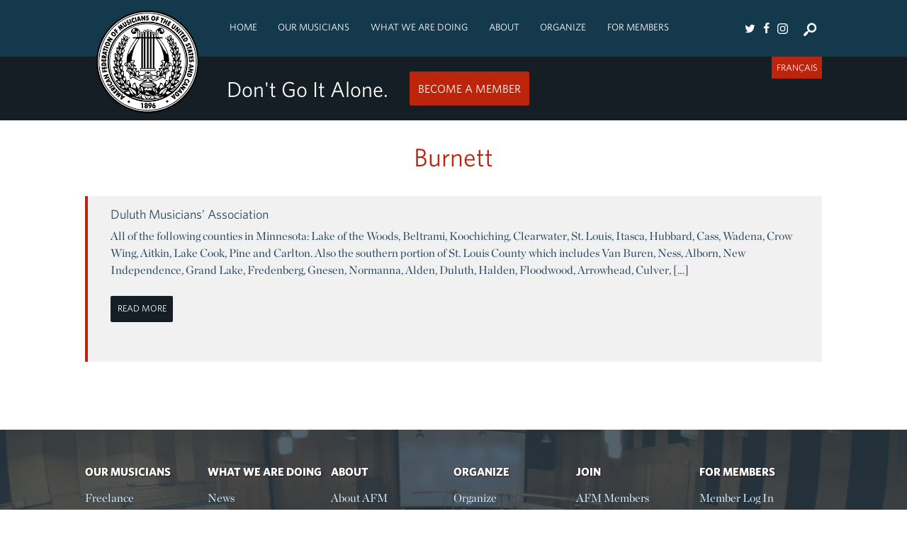

--- FILE ---
content_type: text/html; charset=UTF-8
request_url: https://www.afm.org/jurisdictions/burnett/
body_size: 13694
content:
<!DOCTYPE html>
<!--[if lt IE 7]><html lang="en-US" class="no-js ie6 oldie"><![endif]-->
<!--[if IE 7]>	 <html lang="en-US" class="no-js ie7 oldie"><![endif]-->
<!--[if IE 8]>	 <html lang="en-US" class="no-js ie8 oldie"><![endif]-->
<!--[if IE 9]>	 <html lang="en-US" class="no-js ie9 oldie"><![endif]-->
<!--[if gt IE 9]><!--><html lang="en-US" class=""> <!--<![endif]-->
<head>
<title>Jurisdiction: Burnett - American Federation of Musicians</title>
<meta http-equiv="content-type" content="text/html; charset=UTF-8" />
<meta charset="UTF-8" />
<meta name="viewport" content="width=device-width,initial-scale=1" />
<link rel="shortcut icon" href="https://www.afm.org/wp-content/themes/sink_afm/images/favicon.ico?v=1769385777" />
<link rel="profile" href="http://gmpg.org/xfn/11" />

<!-- The SEO Framework by Sybre Waaijer -->
<meta name="robots" content="max-snippet:-1,max-image-preview:large,max-video-preview:-1" />
<link rel="canonical" href="https://www.afm.org/jurisdictions/burnett/" />
<meta property="og:type" content="website" />
<meta property="og:locale" content="en_US" />
<meta property="og:site_name" content="American Federation of Musicians" />
<meta property="og:title" content="Jurisdiction: Burnett" />
<meta property="og:url" content="https://www.afm.org/jurisdictions/burnett/" />
<meta name="twitter:card" content="summary_large_image" />
<meta name="twitter:title" content="Jurisdiction: Burnett" />
<script type="application/ld+json">{"@context":"https://schema.org","@graph":[{"@type":"WebSite","@id":"https://www.afm.org/#/schema/WebSite","url":"https://www.afm.org/","name":"American Federation of Musicians","description":"Musicians standing together have the power.","inLanguage":"en-US","potentialAction":{"@type":"SearchAction","target":{"@type":"EntryPoint","urlTemplate":"https://www.afm.org/search/{search_term_string}/"},"query-input":"required name=search_term_string"},"publisher":{"@type":"Organization","@id":"https://www.afm.org/#/schema/Organization","name":"American Federation of Musicians","url":"https://www.afm.org/","sameAs":["https://www.facebook.com/afm.org/","https://twitter.com/The_AFM","https://www.instagram.com/afm_union/"],"logo":{"@type":"ImageObject","url":"https://www.afm.org/wp-content/uploads/2020/09/cropped-Small-AFM-Seal.jpg","contentUrl":"https://www.afm.org/wp-content/uploads/2020/09/cropped-Small-AFM-Seal.jpg","width":197,"height":197,"contentSize":"52017"}}},{"@type":"CollectionPage","@id":"https://www.afm.org/jurisdictions/burnett/","url":"https://www.afm.org/jurisdictions/burnett/","name":"Jurisdiction: Burnett - American Federation of Musicians","inLanguage":"en-US","isPartOf":{"@id":"https://www.afm.org/#/schema/WebSite"},"breadcrumb":{"@type":"BreadcrumbList","@id":"https://www.afm.org/#/schema/BreadcrumbList","itemListElement":[{"@type":"ListItem","position":1,"item":"https://www.afm.org/","name":"American Federation of Musicians"},{"@type":"ListItem","position":2,"name":"Jurisdiction: Burnett"}]}}]}</script>
<!-- / The SEO Framework by Sybre Waaijer | 6.31ms meta | 4.64ms boot -->

<link rel='dns-prefetch' href='//maxcdn.bootstrapcdn.com' />
<link rel="alternate" type="application/rss+xml" title="American Federation of Musicians &raquo; Burnett Jurisdiction Feed" href="https://www.afm.org/jurisdictions/burnett/feed/" />
<style id='wp-img-auto-sizes-contain-inline-css' type='text/css'>
img:is([sizes=auto i],[sizes^="auto," i]){contain-intrinsic-size:3000px 1500px}
/*# sourceURL=wp-img-auto-sizes-contain-inline-css */
</style>
<link rel='stylesheet' id='sinkCountDown-styles-css' href='https://www.afm.org/wp-content/plugins/socialink-countdown/assets/css/frontend.css?ver=3950d229a0563c0ab255d0ceec09f284' type='text/css' media='all' />
<style id='wp-emoji-styles-inline-css' type='text/css'>

	img.wp-smiley, img.emoji {
		display: inline !important;
		border: none !important;
		box-shadow: none !important;
		height: 1em !important;
		width: 1em !important;
		margin: 0 0.07em !important;
		vertical-align: -0.1em !important;
		background: none !important;
		padding: 0 !important;
	}
/*# sourceURL=wp-emoji-styles-inline-css */
</style>
<style id='classic-theme-styles-inline-css' type='text/css'>
/*! This file is auto-generated */
.wp-block-button__link{color:#fff;background-color:#32373c;border-radius:9999px;box-shadow:none;text-decoration:none;padding:calc(.667em + 2px) calc(1.333em + 2px);font-size:1.125em}.wp-block-file__button{background:#32373c;color:#fff;text-decoration:none}
/*# sourceURL=/wp-includes/css/classic-themes.min.css */
</style>
<link rel='stylesheet' id='contact-form-7-css' href='https://www.afm.org/wp-content/plugins/contact-form-7/includes/css/styles.css?ver=6.1.4' type='text/css' media='all' />
<link rel='stylesheet' id='socialink-site-deployment-css' href='https://www.afm.org/wp-content/plugins/socialink-site-deployment/public/css/socialink-site-deployment-public.css?ver=1.0.0' type='text/css' media='all' />
<link rel='stylesheet' id='boostrap-cdn-css' href='https://maxcdn.bootstrapcdn.com/bootstrap/3.3.6/css/bootstrap.min.css?ver=3950d229a0563c0ab255d0ceec09f284' type='text/css' media='all' />
<link rel='stylesheet' id='sink-theme-slideshow-slick-css' href='https://www.afm.org/wp-content/themes/sink_afm/assets/js/lib/slick/slick.css' type='text/css' media='all' />
<link rel='stylesheet' id='sink-theme-scss-css' href='https://www.afm.org/wp-content/themes/sink_afm/sink.style.php/style.scss' type='text/css' media='all' />
<link rel='stylesheet' id='sink-theme-css-css' href='https://www.afm.org/wp-content/themes/sink_afm/style.css' type='text/css' media='all' />
<link rel='stylesheet' id='sink-theme-css-wp-basic-css' href='https://www.afm.org/wp-content/themes/sink_afm/assets/css/wp.basic.css' type='text/css' media='all' />
<link rel='stylesheet' id='sink-theme-fonts-css' href='https://cloud.typography.com/7684332/7705832/css/fonts.css' type='text/css' media='all' />
<link rel='stylesheet' id='select2-css-css' href='https://www.afm.org/wp-content/themes/sink_afm/lib/vendor/select2/css/select2.min.css' type='text/css' media='all' />
<link rel='stylesheet' id='sink-theme-icons-css' href='https://www.afm.org/wp-content/themes/sink_afm/assets/icons/css/icons-afm.css' type='text/css' media='all' />
<link rel='stylesheet' id='sink-theme-res768-css' href='https://www.afm.org/wp-content/themes/sink_afm/assets/css/responsive_768max.css' type='text/css' media='screen and (max-width:767px)' />
<script type="text/javascript" src="https://www.afm.org/wp-includes/js/jquery/jquery.min.js?ver=3.7.1" id="jquery-core-js"></script>
<script type="text/javascript" src="https://www.afm.org/wp-includes/js/jquery/jquery-migrate.min.js?ver=3.4.1" id="jquery-migrate-js"></script>
<script type="text/javascript" src="https://www.afm.org/wp-content/plugins/socialink-site-deployment/public/js/socialink-site-deployment-public.js?ver=1.0.0" id="socialink-site-deployment-js"></script>
<script type="text/javascript" src="https://www.afm.org/wp-content/themes/sink_afm/assets/js/lib/slick/slick.min.js?ver=3950d229a0563c0ab255d0ceec09f284" id="sink-theme-js-slick-js"></script>
<script type="text/javascript" src="https://www.afm.org/wp-content/themes/sink_afm/lib/vendor/select2/js/select2.min.js?ver=3950d229a0563c0ab255d0ceec09f284" id="select2-js-js"></script>
<script type="text/javascript" src="https://www.afm.org/wp-content/themes/sink_afm/assets/js/main.js?ver=3950d229a0563c0ab255d0ceec09f284" id="sink-theme-js-js"></script>
<link rel="https://api.w.org/" href="https://www.afm.org/wp-json/" />   <!-- Google tag (gtag.js) Social Ink Automated -->
   <script async src="https://www.googletagmanager.com/gtag/js?id=G-90PC03RQLW"></script>
   <script>
      window.dataLayer = window.dataLayer || [];
      function gtag(){dataLayer.push(arguments);}
      gtag('js', new Date());

      gtag('config', 'G-90PC03RQLW');
   </script>
	<meta name='dev-migrated' content='social-ink' />
		
					<!-- start sinking dropdowns by yonatan reinberg/social ink (c) 2026 - http://www.social-ink.net; yoni@social-ink.net -->
						<script type="text/javascript">
							/* <![CDATA[ */
							var sinkingdropdowns = {	"reveal_action":'click',
														"prevent_top_clicks":'allow',
														"responsive_break":'768'	};
							/* ]]> */				
						</script>
						<!--[if IE 7]>
							<script type="text/javascript" src="https://www.afm.org/wp-content/plugins/sinking-dropdowns/js/sinking_dropdowns.ie7fix.js"></script>
						<![endif]-->
						<script type="text/javascript" src="https://www.afm.org/wp-content/plugins/sinking-dropdowns/js/sinking_dropdowns.min.js"></script>
						<link rel="stylesheet" type="text/css" href="https://www.afm.org/wp-content/plugins/sinking-dropdowns/css/sinking_dropdowns.css" media="screen" />
						 <style type="text/css">
													 </style>
					<!-- end sinking dropdowns by yonatan reinberg/social ink (c) 2026 - http://www.social-ink.net; yoni@social-ink.net -->					
				<script type="text/javascript">
(function(url){
	if(/(?:Chrome\/26\.0\.1410\.63 Safari\/537\.31|WordfenceTestMonBot)/.test(navigator.userAgent)){ return; }
	var addEvent = function(evt, handler) {
		if (window.addEventListener) {
			document.addEventListener(evt, handler, false);
		} else if (window.attachEvent) {
			document.attachEvent('on' + evt, handler);
		}
	};
	var removeEvent = function(evt, handler) {
		if (window.removeEventListener) {
			document.removeEventListener(evt, handler, false);
		} else if (window.detachEvent) {
			document.detachEvent('on' + evt, handler);
		}
	};
	var evts = 'contextmenu dblclick drag dragend dragenter dragleave dragover dragstart drop keydown keypress keyup mousedown mousemove mouseout mouseover mouseup mousewheel scroll'.split(' ');
	var logHuman = function() {
		if (window.wfLogHumanRan) { return; }
		window.wfLogHumanRan = true;
		var wfscr = document.createElement('script');
		wfscr.type = 'text/javascript';
		wfscr.async = true;
		wfscr.src = url + '&r=' + Math.random();
		(document.getElementsByTagName('head')[0]||document.getElementsByTagName('body')[0]).appendChild(wfscr);
		for (var i = 0; i < evts.length; i++) {
			removeEvent(evts[i], logHuman);
		}
	};
	for (var i = 0; i < evts.length; i++) {
		addEvent(evts[i], logHuman);
	}
})('//www.afm.org/?wordfence_lh=1&hid=7210085F77FA24BD2EE7A0F94788C7F2');
</script><link hreflang="en" href="https://www.afm.org/en/jurisdictions/burnett/" rel="alternate" />
<link hreflang="fr" href="https://www.afm.org/fr/jurisdictions/burnett/" rel="alternate" />
<link hreflang="x-default" href="https://www.afm.org/jurisdictions/burnett/" rel="alternate" />
<meta name="generator" content="qTranslate-X 3.4.6.8" />
	<script type="text/javascript">
		var ajaxurl = 'https://www.afm.org/wp-admin/admin-ajax.php';
	</script>
		<!--[if lte IE 9]>
	  <style type="text/css">
		.gradient {
		   filter: none;
		}
	  </style>
		<link rel="stylesheet" type="text/css" href="https://www.afm.org/wp-content/themes/sink_afm/css/ie.css" media="screen" />
	     <script>
	        document.createElement('header');
	        document.createElement('nav');
	        document.createElement('section');
	        document.createElement('article');
	        document.createElement('aside');
	         document.createElement('main');
	        document.createElement('footer');
	     </script>
	<![endif]-->
	<script>
		(function(i,s,o,g,r,a,m){i['GoogleAnalyticsObject']=r;i[r]=i[r]||function(){
			(i[r].q=i[r].q||[]).push(arguments)},i[r].l=1*new Date();a=s.createElement(o),
			m=s.getElementsByTagName(o)[0];a.async=1;a.src=g;m.parentNode.insertBefore(a,m)
		})(window,document,'script','https://www.google-analytics.com/analytics.js','ga');
		ga('create', 'UA-62358553-1', 'auto');
		ga('send', 'pageview');
	</script>
	<div id="fb-root"></div>
	<script>(function(d, s, id) {
		var js, fjs = d.getElementsByTagName(s)[0];
		if (d.getElementById(id)) return;
		js = d.createElement(s); js.id = id;
		js.src = "//connect.facebook.net/en_US/sdk.js#xfbml=1&version=v2.8&appId=127069800758038";
		fjs.parentNode.insertBefore(js, fjs);
	}(document, 'script', 'facebook-jssdk'));</script>
<style id='global-styles-inline-css' type='text/css'>
:root{--wp--preset--aspect-ratio--square: 1;--wp--preset--aspect-ratio--4-3: 4/3;--wp--preset--aspect-ratio--3-4: 3/4;--wp--preset--aspect-ratio--3-2: 3/2;--wp--preset--aspect-ratio--2-3: 2/3;--wp--preset--aspect-ratio--16-9: 16/9;--wp--preset--aspect-ratio--9-16: 9/16;--wp--preset--color--black: #000000;--wp--preset--color--cyan-bluish-gray: #abb8c3;--wp--preset--color--white: #ffffff;--wp--preset--color--pale-pink: #f78da7;--wp--preset--color--vivid-red: #cf2e2e;--wp--preset--color--luminous-vivid-orange: #ff6900;--wp--preset--color--luminous-vivid-amber: #fcb900;--wp--preset--color--light-green-cyan: #7bdcb5;--wp--preset--color--vivid-green-cyan: #00d084;--wp--preset--color--pale-cyan-blue: #8ed1fc;--wp--preset--color--vivid-cyan-blue: #0693e3;--wp--preset--color--vivid-purple: #9b51e0;--wp--preset--gradient--vivid-cyan-blue-to-vivid-purple: linear-gradient(135deg,rgb(6,147,227) 0%,rgb(155,81,224) 100%);--wp--preset--gradient--light-green-cyan-to-vivid-green-cyan: linear-gradient(135deg,rgb(122,220,180) 0%,rgb(0,208,130) 100%);--wp--preset--gradient--luminous-vivid-amber-to-luminous-vivid-orange: linear-gradient(135deg,rgb(252,185,0) 0%,rgb(255,105,0) 100%);--wp--preset--gradient--luminous-vivid-orange-to-vivid-red: linear-gradient(135deg,rgb(255,105,0) 0%,rgb(207,46,46) 100%);--wp--preset--gradient--very-light-gray-to-cyan-bluish-gray: linear-gradient(135deg,rgb(238,238,238) 0%,rgb(169,184,195) 100%);--wp--preset--gradient--cool-to-warm-spectrum: linear-gradient(135deg,rgb(74,234,220) 0%,rgb(151,120,209) 20%,rgb(207,42,186) 40%,rgb(238,44,130) 60%,rgb(251,105,98) 80%,rgb(254,248,76) 100%);--wp--preset--gradient--blush-light-purple: linear-gradient(135deg,rgb(255,206,236) 0%,rgb(152,150,240) 100%);--wp--preset--gradient--blush-bordeaux: linear-gradient(135deg,rgb(254,205,165) 0%,rgb(254,45,45) 50%,rgb(107,0,62) 100%);--wp--preset--gradient--luminous-dusk: linear-gradient(135deg,rgb(255,203,112) 0%,rgb(199,81,192) 50%,rgb(65,88,208) 100%);--wp--preset--gradient--pale-ocean: linear-gradient(135deg,rgb(255,245,203) 0%,rgb(182,227,212) 50%,rgb(51,167,181) 100%);--wp--preset--gradient--electric-grass: linear-gradient(135deg,rgb(202,248,128) 0%,rgb(113,206,126) 100%);--wp--preset--gradient--midnight: linear-gradient(135deg,rgb(2,3,129) 0%,rgb(40,116,252) 100%);--wp--preset--font-size--small: 13px;--wp--preset--font-size--medium: 20px;--wp--preset--font-size--large: 36px;--wp--preset--font-size--x-large: 42px;--wp--preset--spacing--20: 0.44rem;--wp--preset--spacing--30: 0.67rem;--wp--preset--spacing--40: 1rem;--wp--preset--spacing--50: 1.5rem;--wp--preset--spacing--60: 2.25rem;--wp--preset--spacing--70: 3.38rem;--wp--preset--spacing--80: 5.06rem;--wp--preset--shadow--natural: 6px 6px 9px rgba(0, 0, 0, 0.2);--wp--preset--shadow--deep: 12px 12px 50px rgba(0, 0, 0, 0.4);--wp--preset--shadow--sharp: 6px 6px 0px rgba(0, 0, 0, 0.2);--wp--preset--shadow--outlined: 6px 6px 0px -3px rgb(255, 255, 255), 6px 6px rgb(0, 0, 0);--wp--preset--shadow--crisp: 6px 6px 0px rgb(0, 0, 0);}:where(.is-layout-flex){gap: 0.5em;}:where(.is-layout-grid){gap: 0.5em;}body .is-layout-flex{display: flex;}.is-layout-flex{flex-wrap: wrap;align-items: center;}.is-layout-flex > :is(*, div){margin: 0;}body .is-layout-grid{display: grid;}.is-layout-grid > :is(*, div){margin: 0;}:where(.wp-block-columns.is-layout-flex){gap: 2em;}:where(.wp-block-columns.is-layout-grid){gap: 2em;}:where(.wp-block-post-template.is-layout-flex){gap: 1.25em;}:where(.wp-block-post-template.is-layout-grid){gap: 1.25em;}.has-black-color{color: var(--wp--preset--color--black) !important;}.has-cyan-bluish-gray-color{color: var(--wp--preset--color--cyan-bluish-gray) !important;}.has-white-color{color: var(--wp--preset--color--white) !important;}.has-pale-pink-color{color: var(--wp--preset--color--pale-pink) !important;}.has-vivid-red-color{color: var(--wp--preset--color--vivid-red) !important;}.has-luminous-vivid-orange-color{color: var(--wp--preset--color--luminous-vivid-orange) !important;}.has-luminous-vivid-amber-color{color: var(--wp--preset--color--luminous-vivid-amber) !important;}.has-light-green-cyan-color{color: var(--wp--preset--color--light-green-cyan) !important;}.has-vivid-green-cyan-color{color: var(--wp--preset--color--vivid-green-cyan) !important;}.has-pale-cyan-blue-color{color: var(--wp--preset--color--pale-cyan-blue) !important;}.has-vivid-cyan-blue-color{color: var(--wp--preset--color--vivid-cyan-blue) !important;}.has-vivid-purple-color{color: var(--wp--preset--color--vivid-purple) !important;}.has-black-background-color{background-color: var(--wp--preset--color--black) !important;}.has-cyan-bluish-gray-background-color{background-color: var(--wp--preset--color--cyan-bluish-gray) !important;}.has-white-background-color{background-color: var(--wp--preset--color--white) !important;}.has-pale-pink-background-color{background-color: var(--wp--preset--color--pale-pink) !important;}.has-vivid-red-background-color{background-color: var(--wp--preset--color--vivid-red) !important;}.has-luminous-vivid-orange-background-color{background-color: var(--wp--preset--color--luminous-vivid-orange) !important;}.has-luminous-vivid-amber-background-color{background-color: var(--wp--preset--color--luminous-vivid-amber) !important;}.has-light-green-cyan-background-color{background-color: var(--wp--preset--color--light-green-cyan) !important;}.has-vivid-green-cyan-background-color{background-color: var(--wp--preset--color--vivid-green-cyan) !important;}.has-pale-cyan-blue-background-color{background-color: var(--wp--preset--color--pale-cyan-blue) !important;}.has-vivid-cyan-blue-background-color{background-color: var(--wp--preset--color--vivid-cyan-blue) !important;}.has-vivid-purple-background-color{background-color: var(--wp--preset--color--vivid-purple) !important;}.has-black-border-color{border-color: var(--wp--preset--color--black) !important;}.has-cyan-bluish-gray-border-color{border-color: var(--wp--preset--color--cyan-bluish-gray) !important;}.has-white-border-color{border-color: var(--wp--preset--color--white) !important;}.has-pale-pink-border-color{border-color: var(--wp--preset--color--pale-pink) !important;}.has-vivid-red-border-color{border-color: var(--wp--preset--color--vivid-red) !important;}.has-luminous-vivid-orange-border-color{border-color: var(--wp--preset--color--luminous-vivid-orange) !important;}.has-luminous-vivid-amber-border-color{border-color: var(--wp--preset--color--luminous-vivid-amber) !important;}.has-light-green-cyan-border-color{border-color: var(--wp--preset--color--light-green-cyan) !important;}.has-vivid-green-cyan-border-color{border-color: var(--wp--preset--color--vivid-green-cyan) !important;}.has-pale-cyan-blue-border-color{border-color: var(--wp--preset--color--pale-cyan-blue) !important;}.has-vivid-cyan-blue-border-color{border-color: var(--wp--preset--color--vivid-cyan-blue) !important;}.has-vivid-purple-border-color{border-color: var(--wp--preset--color--vivid-purple) !important;}.has-vivid-cyan-blue-to-vivid-purple-gradient-background{background: var(--wp--preset--gradient--vivid-cyan-blue-to-vivid-purple) !important;}.has-light-green-cyan-to-vivid-green-cyan-gradient-background{background: var(--wp--preset--gradient--light-green-cyan-to-vivid-green-cyan) !important;}.has-luminous-vivid-amber-to-luminous-vivid-orange-gradient-background{background: var(--wp--preset--gradient--luminous-vivid-amber-to-luminous-vivid-orange) !important;}.has-luminous-vivid-orange-to-vivid-red-gradient-background{background: var(--wp--preset--gradient--luminous-vivid-orange-to-vivid-red) !important;}.has-very-light-gray-to-cyan-bluish-gray-gradient-background{background: var(--wp--preset--gradient--very-light-gray-to-cyan-bluish-gray) !important;}.has-cool-to-warm-spectrum-gradient-background{background: var(--wp--preset--gradient--cool-to-warm-spectrum) !important;}.has-blush-light-purple-gradient-background{background: var(--wp--preset--gradient--blush-light-purple) !important;}.has-blush-bordeaux-gradient-background{background: var(--wp--preset--gradient--blush-bordeaux) !important;}.has-luminous-dusk-gradient-background{background: var(--wp--preset--gradient--luminous-dusk) !important;}.has-pale-ocean-gradient-background{background: var(--wp--preset--gradient--pale-ocean) !important;}.has-electric-grass-gradient-background{background: var(--wp--preset--gradient--electric-grass) !important;}.has-midnight-gradient-background{background: var(--wp--preset--gradient--midnight) !important;}.has-small-font-size{font-size: var(--wp--preset--font-size--small) !important;}.has-medium-font-size{font-size: var(--wp--preset--font-size--medium) !important;}.has-large-font-size{font-size: var(--wp--preset--font-size--large) !important;}.has-x-large-font-size{font-size: var(--wp--preset--font-size--x-large) !important;}
/*# sourceURL=global-styles-inline-css */
</style>
</head>
<body class="archive tax-jurisdictions term-burnett term-1125 wp-theme-sink_afm hero-none social-ink-site-container">
	<div id="container" class="">
		<header id="header">
			<div class="header_inner mobile_only">
	<nav class="menu_nav">
		<input id="mobile_expand_menu" data-expand="mobile_menu" type="checkbox" class="mobile_expansion">
		<label for="mobile_expand_menu"><span class="text_assist">MENU</span></label>
	</nav>		
	<div class="logo">
		<a href="https://www.afm.org/"><img src="https://www.afm.org/wp-content/themes/sink_afm/images/logo-1896.png" title="American Federation of Musicians - Musicians standing together have the power." alt="American Federation of Musicians - Musicians standing together have the power." /></a>
	</div>
	<nav class="searcher">
		<input id="mobile_expand_search" data-expand="mobile_search" type="checkbox" class="mobile_expansion">
		<label class="icon-search mobile_expand_search" for="mobile_expand_search"></label>
	</nav>
	<div class="clearfix"></div>
	<div class="mobile_expand" id="mobile_menu">
		<div class="sink_dropdown_container no-js"><ul id="menu-main" class="sink_dropdown"><li id="menu-item-19" class="toponly menu-item menu-item-type-post_type menu-item-object-page menu-item-home menu-item-19"><a href="https://www.afm.org/" class="american-federation-of-musicians-home-19">Home</a></li>
<li id="menu-item-201" class="menu-item menu-item-type-post_type menu-item-object-page menu-item-has-children menu-item-201"><a href="https://www.afm.org/our-musicians/" class="american-federation-of-musicians-our-musicians-201">Our Musicians</a>
<ul class="sub-menu">
	<li id="menu-item-256" class="menu-item menu-item-type-post_type menu-item-object-our-musicians menu-item-256"><a href="https://www.afm.org/our-musicians/freelance/" class="american-federation-of-musicians-freelance-256">Freelance</a></li>
	<li id="menu-item-8018" class="menu-item menu-item-type-post_type menu-item-object-page menu-item-8018"><a href="https://www.afm.org/recording-and-digital-media/" class="american-federation-of-musicians-recording-digital-media-8018">Recording &#038; Digital Media</a></li>
	<li id="menu-item-261" class="menu-item menu-item-type-post_type menu-item-object-our-musicians menu-item-261"><a href="https://www.afm.org/our-musicians/symphonic/" class="american-federation-of-musicians-symphonic-261">Symphonic</a></li>
	<li id="menu-item-265" class="menu-item menu-item-type-post_type menu-item-object-our-musicians menu-item-265"><a href="https://www.afm.org/our-musicians/theater/" class="american-federation-of-musicians-theater-265">Theater</a></li>
</ul>
</li>
<li id="menu-item-202" class="menu-item menu-item-type-post_type menu-item-object-page menu-item-has-children menu-item-202"><a href="https://www.afm.org/what-we-are-doing/" class="american-federation-of-musicians-what-we-are-doing-202">What We Are Doing</a>
<ul class="sub-menu">
	<li id="menu-item-488" class="menu-item menu-item-type-taxonomy menu-item-object-category menu-item-488"><a href="https://www.afm.org/category/news/" class="american-federation-of-musicians-news-488">News</a></li>
	<li id="menu-item-8191" class="menu-item menu-item-type-post_type menu-item-object-page menu-item-8191"><a href="https://www.afm.org/103rd-afm-convention/" class="american-federation-of-musicians-103rd-afm-convention-8191">103rd AFM Convention</a></li>
	<li id="menu-item-8275" class="menu-item menu-item-type-post_type menu-item-object-page menu-item-has-children menu-item-8275"><a href="https://www.afm.org/afm-diversity-committee/" class="american-federation-of-musicians-afm-diversity-committee-8275">AFM Diversity Committee</a>
	<ul class="sub-menu">
		<li id="menu-item-8273" class="menu-item menu-item-type-post_type menu-item-object-page menu-item-8273"><a href="https://www.afm.org/afm-diversity-awards/" class="american-federation-of-musicians-afm-diversity-awards-8273">AFM Diversity Awards</a></li>
	</ul>
</li>
	<li id="menu-item-3043" class="menu-item menu-item-type-post_type menu-item-object-page menu-item-3043"><a href="https://www.afm.org/emergency-assistance/" class="american-federation-of-musicians-emergency-assistance-3043">Emergency Assistance</a></li>
	<li id="menu-item-218" class="menu-item menu-item-type-post_type menu-item-object-page menu-item-218"><a href="https://www.afm.org/for-members/international-unfair-list/" class="american-federation-of-musicians-international-unfair-list-218">International Unfair List</a></li>
	<li id="menu-item-376" class="menu-item menu-item-type-post_type menu-item-object-page menu-item-376"><a href="https://www.afm.org/what-we-are-doing/current-campaigns/fair-trade-music/" class="american-federation-of-musicians-fair-trade-music-376">Fair Trade Music</a></li>
	<li id="menu-item-2061" class="menu-item menu-item-type-post_type menu-item-object-page menu-item-has-children menu-item-2061"><a href="https://www.afm.org/what-we-are-doing/legislative/" class="american-federation-of-musicians-legislative-lobbying-efforts-2061">Legislative Lobbying Efforts</a>
	<ul class="sub-menu">
		<li id="menu-item-7870" class="menu-item menu-item-type-post_type menu-item-object-page menu-item-7870"><a href="https://www.afm.org/what-we-are-doing/legislative/tempo/" class="american-federation-of-musicians-give-to-tempo-7870">Give to TEMPO</a></li>
	</ul>
</li>
	<li id="menu-item-6560" class="menu-item menu-item-type-post_type menu-item-object-page menu-item-6560"><a href="https://www.afm.org/what-we-are-doing/travel-resources/" class="american-federation-of-musicians-travel-resources-6560">Travel Resources</a></li>
	<li id="menu-item-465" class="menu-item menu-item-type-post_type menu-item-object-page menu-item-465"><a href="https://www.afm.org/what-we-are-doing/travel-resources/need-a-visa/" class="american-federation-of-musicians-consultation-letters-visa-information-465">Consultation Letters / Visa Information</a></li>
</ul>
</li>
<li id="menu-item-199" class="menu-item menu-item-type-post_type menu-item-object-page menu-item-has-children menu-item-199"><a href="https://www.afm.org/about/" class="american-federation-of-musicians-about-199">About</a>
<ul class="sub-menu">
	<li id="menu-item-206" class="menu-item menu-item-type-post_type menu-item-object-page menu-item-206"><a href="https://www.afm.org/about/about-afm/" class="american-federation-of-musicians-american-federation-of-musicians-206">American Federation of Musicians</a></li>
	<li id="menu-item-2065" class="menu-item menu-item-type-custom menu-item-object-custom menu-item-2065"><a href="http://www.cfmusicians.org" class="american-federation-of-musicians-canadian-federation-of-musicians-2065">Canadian Federation of Musicians</a></li>
	<li id="menu-item-660" class="menu-item menu-item-type-post_type menu-item-object-page menu-item-660"><a href="https://www.afm.org/about/leadership/" class="american-federation-of-musicians-our-leaders-660">Our Leaders</a></li>
	<li id="menu-item-213" class="menu-item menu-item-type-post_type menu-item-object-page menu-item-213"><a href="https://www.afm.org/mission-bylaws/" class="american-federation-of-musicians-mission-bylaws-213">Mission &#038; Bylaws</a></li>
	<li id="menu-item-7881" class="menu-item menu-item-type-post_type menu-item-object-page menu-item-7881"><a href="https://www.afm.org/code-of-conduct/" class="american-federation-of-musicians-code-of-conduct-7881">Code of Conduct</a></li>
	<li id="menu-item-8274" class="menu-item menu-item-type-post_type menu-item-object-page menu-item-8274"><a href="https://www.afm.org/deia/" class="american-federation-of-musicians-diversity-equity-inclusion-and-accessibility-8274">Diversity, Equity, Inclusion, and Accessibility</a></li>
	<li id="menu-item-210" class="menu-item menu-item-type-post_type menu-item-object-page menu-item-210"><a href="https://www.afm.org/about/history/" class="american-federation-of-musicians-history-210">History</a></li>
	<li id="menu-item-1896" class="menu-item menu-item-type-post_type menu-item-object-page menu-item-1896"><a href="https://www.afm.org/for-members/find-my-local/" class="american-federation-of-musicians-locals-1896">Locals</a></li>
	<li id="menu-item-2067" class="menu-item menu-item-type-post_type menu-item-object-page menu-item-2067"><a href="https://www.afm.org/about/links-allies-and-partners/" class="american-federation-of-musicians-allies-partners-2067">Allies &#038; Partners</a></li>
	<li id="menu-item-209" class="menu-item menu-item-type-post_type menu-item-object-page menu-item-209"><a href="https://www.afm.org/about/contact/" class="american-federation-of-musicians-contact-us-209">Contact Us</a></li>
</ul>
</li>
<li id="menu-item-302" class="menu-item menu-item-type-post_type menu-item-object-page menu-item-has-children menu-item-302"><a href="https://www.afm.org/organize-2/" class="american-federation-of-musicians-organize-302">Organize</a>
<ul class="sub-menu">
	<li id="menu-item-1035" class="menu-item menu-item-type-post_type menu-item-object-page menu-item-1035"><a href="https://www.afm.org/organize-2/" class="american-federation-of-musicians-organize-1035">Organize</a></li>
	<li id="menu-item-306" class="menu-item menu-item-type-post_type menu-item-object-page menu-item-306"><a href="https://www.afm.org/organize-2/organizing-basics/" class="american-federation-of-musicians-organizing-basics-306">Organizing Basics</a></li>
	<li id="menu-item-305" class="menu-item menu-item-type-post_type menu-item-object-page menu-item-305"><a href="https://www.afm.org/organize-2/contact-us/" class="american-federation-of-musicians-contact-us-to-organize-305">Contact Us To Organize</a></li>
</ul>
</li>
<li id="menu-item-200" class="menu-item menu-item-type-post_type menu-item-object-page menu-item-has-children menu-item-200"><a href="https://www.afm.org/for-members/" class="american-federation-of-musicians-for-members-200">For Members</a>
<ul class="sub-menu">
	<li id="menu-item-2001" class="menu-item menu-item-type-custom menu-item-object-custom menu-item-has-children menu-item-2001"><a href="https://members.afm.org" class="american-federation-of-musicians-member-login-2001">Member Login</a>
	<ul class="sub-menu">
		<li id="menu-item-220" class="menu-item menu-item-type-post_type menu-item-object-page menu-item-220"><a href="https://www.afm.org/for-members/renew-membership/" class="american-federation-of-musicians-renew-membership-220">Renew Membership</a></li>
		<li id="menu-item-2272" class="menu-item menu-item-type-custom menu-item-object-custom menu-item-2272"><a href="http://members.afm.org/locals/index/" class="american-federation-of-musicians-detailed-locals-information-2272">Detailed Locals Information</a></li>
	</ul>
</li>
	<li id="menu-item-6732" class="menu-item menu-item-type-post_type menu-item-object-page menu-item-6732"><a href="https://www.afm.org/afm-entertainment/" class="american-federation-of-musicians-afm-entertainment-6732">AFM Entertainment</a></li>
	<li id="menu-item-6001" class="menu-item menu-item-type-custom menu-item-object-custom menu-item-6001"><a href="https://www.afm.org/for-members/membership-benefits/" class="american-federation-of-musicians-benefit-programs-6001">Benefit Programs</a></li>
	<li id="menu-item-5690" class="menu-item menu-item-type-custom menu-item-object-custom menu-item-5690"><a href="https://members.afm.org/resources/booking-agent-search" class="american-federation-of-musicians-booking-agent-search-5690">Booking Agent Search</a></li>
	<li id="menu-item-8075" class="menu-item menu-item-type-post_type menu-item-object-page menu-item-8075"><a href="https://www.afm.org/not-me-app/" class="american-federation-of-musicians-confidential-reporting-through-notme-app-8075">Confidential Reporting through #NotMe App</a></li>
	<li id="menu-item-6741" class="menu-item menu-item-type-post_type menu-item-object-page menu-item-6741"><a href="https://www.afm.org/goprohosting/" class="american-federation-of-musicians-goprohosting-6741">GoProHosting</a></li>
	<li id="menu-item-5829" class="menu-item menu-item-type-custom menu-item-object-custom menu-item-5829"><a href="https://members.afm.org/member/im/version/flash" class="american-federation-of-musicians-international-musician-5829">International Musician</a></li>
	<li id="menu-item-7702" class="menu-item menu-item-type-post_type menu-item-object-page menu-item-7702"><a href="https://www.afm.org/insurance-products/" class="american-federation-of-musicians-insurance-products-7702">Insurance Products</a></li>
	<li id="menu-item-5835" class="menu-item menu-item-type-custom menu-item-object-custom menu-item-5835"><a href="https://members.afm.org/payment" class="american-federation-of-musicians-payments-5835">Payments</a></li>
	<li id="menu-item-2573" class="menu-item menu-item-type-custom menu-item-object-custom menu-item-2573"><a href="https://www.afm.org/emergency-assistance/" class="american-federation-of-musicians-relief-funds-2573">Relief Funds</a></li>
	<li id="menu-item-2013" class="menu-item menu-item-type-custom menu-item-object-custom menu-item-2013"><a href="https://www.afm.org/for-members/audition-notices/" class="american-federation-of-musicians-symphonic-audition-notices-2013">Symphonic Audition Notices</a></li>
	<li id="menu-item-2015" class="menu-item menu-item-type-custom menu-item-object-custom menu-item-2015"><a href="http://members.afm.org/member/page/id/10633" class="american-federation-of-musicians-symphonic-services-resource-center-2015">Symphonic Services Resource Center</a></li>
	<li id="menu-item-2020" class="menu-item menu-item-type-custom menu-item-object-custom menu-item-2020"><a href="https://wagechart.afm.org/" class="american-federation-of-musicians-symphonic-wage-scales-2020">Symphonic Wage Scales</a></li>
	<li id="menu-item-476" class="menu-item menu-item-type-post_type menu-item-object-page menu-item-has-children menu-item-476"><a href="https://www.afm.org/what-we-are-doing/travel-resources/" class="american-federation-of-musicians-travel-resources-476">Travel Resources</a>
	<ul class="sub-menu">
		<li id="menu-item-463" class="menu-item menu-item-type-post_type menu-item-object-page menu-item-463"><a href="https://www.afm.org/what-we-are-doing/travel-resources/afm-travel-kit/" class="american-federation-of-musicians-afm-travel-kit-463">AFM Travel Kit</a></li>
		<li id="menu-item-464" class="menu-item menu-item-type-post_type menu-item-object-page menu-item-464"><a href="https://www.afm.org/what-we-are-doing/travel-resources/instruments-containing-ivory-or-endangered-species/" class="american-federation-of-musicians-instruments-containing-ivory-or-endangered-species-464">Instruments Containing Ivory or Endangered Species</a></li>
	</ul>
</li>
	<li id="menu-item-6744" class="menu-item menu-item-type-post_type menu-item-object-page menu-item-6744"><a href="https://www.afm.org/venuology/" class="american-federation-of-musicians-venuology-org-6744">Venuology.org</a></li>
</ul>
</li>
</ul></div>	</div>			
	<div class="mobile_expand right" id="mobile_search">
		<form action="https://www.afm.org" method="get">
			<input value="Search" title="Search" type="text" name="s" class="search_input clearMeFocus"  />
			<input type="hidden" id="searchsubmit" />
		</form>
	</div>		
</div>
<nav class="search_container dismissable">
	<div class="centering_box flexible">
		<form action="https://www.afm.org" method="get">
			<input value="" title="Search the AFM" type="text" name="s" placeholder="Search the AFM" class="search_input clearMeFocus"  />
			<input type="hidden" id="searchsubmit" />
		</form>
		<a href="" class="cancel_search icon-afm-cancel"></a>
	</div>
</nav><div class="header_inner desktop_only">
	<div class="centering_box flexible outer">
		<div class="logo">
			<a href="https://www.afm.org/"><img src="https://www.afm.org/wp-content/themes/sink_afm/images/logo-1896.png" title="American Federation of Musicians - Musicians standing together have the power." alt="American Federation of Musicians - Musicians standing together have the power." /></a>
		</div>
		<nav class="topmenu menu_horizontal">
			<div class="sink_dropdown_container no-js"><ul id="menu-main-1" class="sink_dropdown"><li class="toponly menu-item menu-item-type-post_type menu-item-object-page menu-item-home menu-item-19"><a href="https://www.afm.org/" class="american-federation-of-musicians-home-19">Home</a></li>
<li class="menu-item menu-item-type-post_type menu-item-object-page menu-item-has-children menu-item-201"><a href="https://www.afm.org/our-musicians/" class="american-federation-of-musicians-our-musicians-201">Our Musicians</a>
<ul class="sub-menu">
	<li class="menu-item menu-item-type-post_type menu-item-object-our-musicians menu-item-256"><a href="https://www.afm.org/our-musicians/freelance/" class="american-federation-of-musicians-freelance-256">Freelance</a></li>
	<li class="menu-item menu-item-type-post_type menu-item-object-page menu-item-8018"><a href="https://www.afm.org/recording-and-digital-media/" class="american-federation-of-musicians-recording-digital-media-8018">Recording &#038; Digital Media</a></li>
	<li class="menu-item menu-item-type-post_type menu-item-object-our-musicians menu-item-261"><a href="https://www.afm.org/our-musicians/symphonic/" class="american-federation-of-musicians-symphonic-261">Symphonic</a></li>
	<li class="menu-item menu-item-type-post_type menu-item-object-our-musicians menu-item-265"><a href="https://www.afm.org/our-musicians/theater/" class="american-federation-of-musicians-theater-265">Theater</a></li>
</ul>
</li>
<li class="menu-item menu-item-type-post_type menu-item-object-page menu-item-has-children menu-item-202"><a href="https://www.afm.org/what-we-are-doing/" class="american-federation-of-musicians-what-we-are-doing-202">What We Are Doing</a>
<ul class="sub-menu">
	<li class="menu-item menu-item-type-taxonomy menu-item-object-category menu-item-488"><a href="https://www.afm.org/category/news/" class="american-federation-of-musicians-news-488">News</a></li>
	<li class="menu-item menu-item-type-post_type menu-item-object-page menu-item-8191"><a href="https://www.afm.org/103rd-afm-convention/" class="american-federation-of-musicians-103rd-afm-convention-8191">103rd AFM Convention</a></li>
	<li class="menu-item menu-item-type-post_type menu-item-object-page menu-item-has-children menu-item-8275"><a href="https://www.afm.org/afm-diversity-committee/" class="american-federation-of-musicians-afm-diversity-committee-8275">AFM Diversity Committee</a>
	<ul class="sub-menu">
		<li class="menu-item menu-item-type-post_type menu-item-object-page menu-item-8273"><a href="https://www.afm.org/afm-diversity-awards/" class="american-federation-of-musicians-afm-diversity-awards-8273">AFM Diversity Awards</a></li>
	</ul>
</li>
	<li class="menu-item menu-item-type-post_type menu-item-object-page menu-item-3043"><a href="https://www.afm.org/emergency-assistance/" class="american-federation-of-musicians-emergency-assistance-3043">Emergency Assistance</a></li>
	<li class="menu-item menu-item-type-post_type menu-item-object-page menu-item-218"><a href="https://www.afm.org/for-members/international-unfair-list/" class="american-federation-of-musicians-international-unfair-list-218">International Unfair List</a></li>
	<li class="menu-item menu-item-type-post_type menu-item-object-page menu-item-376"><a href="https://www.afm.org/what-we-are-doing/current-campaigns/fair-trade-music/" class="american-federation-of-musicians-fair-trade-music-376">Fair Trade Music</a></li>
	<li class="menu-item menu-item-type-post_type menu-item-object-page menu-item-has-children menu-item-2061"><a href="https://www.afm.org/what-we-are-doing/legislative/" class="american-federation-of-musicians-legislative-lobbying-efforts-2061">Legislative Lobbying Efforts</a>
	<ul class="sub-menu">
		<li class="menu-item menu-item-type-post_type menu-item-object-page menu-item-7870"><a href="https://www.afm.org/what-we-are-doing/legislative/tempo/" class="american-federation-of-musicians-give-to-tempo-7870">Give to TEMPO</a></li>
	</ul>
</li>
	<li class="menu-item menu-item-type-post_type menu-item-object-page menu-item-6560"><a href="https://www.afm.org/what-we-are-doing/travel-resources/" class="american-federation-of-musicians-travel-resources-6560">Travel Resources</a></li>
	<li class="menu-item menu-item-type-post_type menu-item-object-page menu-item-465"><a href="https://www.afm.org/what-we-are-doing/travel-resources/need-a-visa/" class="american-federation-of-musicians-consultation-letters-visa-information-465">Consultation Letters / Visa Information</a></li>
</ul>
</li>
<li class="menu-item menu-item-type-post_type menu-item-object-page menu-item-has-children menu-item-199"><a href="https://www.afm.org/about/" class="american-federation-of-musicians-about-199">About</a>
<ul class="sub-menu">
	<li class="menu-item menu-item-type-post_type menu-item-object-page menu-item-206"><a href="https://www.afm.org/about/about-afm/" class="american-federation-of-musicians-american-federation-of-musicians-206">American Federation of Musicians</a></li>
	<li class="menu-item menu-item-type-custom menu-item-object-custom menu-item-2065"><a href="http://www.cfmusicians.org" class="american-federation-of-musicians-canadian-federation-of-musicians-2065">Canadian Federation of Musicians</a></li>
	<li class="menu-item menu-item-type-post_type menu-item-object-page menu-item-660"><a href="https://www.afm.org/about/leadership/" class="american-federation-of-musicians-our-leaders-660">Our Leaders</a></li>
	<li class="menu-item menu-item-type-post_type menu-item-object-page menu-item-213"><a href="https://www.afm.org/mission-bylaws/" class="american-federation-of-musicians-mission-bylaws-213">Mission &#038; Bylaws</a></li>
	<li class="menu-item menu-item-type-post_type menu-item-object-page menu-item-7881"><a href="https://www.afm.org/code-of-conduct/" class="american-federation-of-musicians-code-of-conduct-7881">Code of Conduct</a></li>
	<li class="menu-item menu-item-type-post_type menu-item-object-page menu-item-8274"><a href="https://www.afm.org/deia/" class="american-federation-of-musicians-diversity-equity-inclusion-and-accessibility-8274">Diversity, Equity, Inclusion, and Accessibility</a></li>
	<li class="menu-item menu-item-type-post_type menu-item-object-page menu-item-210"><a href="https://www.afm.org/about/history/" class="american-federation-of-musicians-history-210">History</a></li>
	<li class="menu-item menu-item-type-post_type menu-item-object-page menu-item-1896"><a href="https://www.afm.org/for-members/find-my-local/" class="american-federation-of-musicians-locals-1896">Locals</a></li>
	<li class="menu-item menu-item-type-post_type menu-item-object-page menu-item-2067"><a href="https://www.afm.org/about/links-allies-and-partners/" class="american-federation-of-musicians-allies-partners-2067">Allies &#038; Partners</a></li>
	<li class="menu-item menu-item-type-post_type menu-item-object-page menu-item-209"><a href="https://www.afm.org/about/contact/" class="american-federation-of-musicians-contact-us-209">Contact Us</a></li>
</ul>
</li>
<li class="menu-item menu-item-type-post_type menu-item-object-page menu-item-has-children menu-item-302"><a href="https://www.afm.org/organize-2/" class="american-federation-of-musicians-organize-302">Organize</a>
<ul class="sub-menu">
	<li class="menu-item menu-item-type-post_type menu-item-object-page menu-item-1035"><a href="https://www.afm.org/organize-2/" class="american-federation-of-musicians-organize-1035">Organize</a></li>
	<li class="menu-item menu-item-type-post_type menu-item-object-page menu-item-306"><a href="https://www.afm.org/organize-2/organizing-basics/" class="american-federation-of-musicians-organizing-basics-306">Organizing Basics</a></li>
	<li class="menu-item menu-item-type-post_type menu-item-object-page menu-item-305"><a href="https://www.afm.org/organize-2/contact-us/" class="american-federation-of-musicians-contact-us-to-organize-305">Contact Us To Organize</a></li>
</ul>
</li>
<li class="menu-item menu-item-type-post_type menu-item-object-page menu-item-has-children menu-item-200"><a href="https://www.afm.org/for-members/" class="american-federation-of-musicians-for-members-200">For Members</a>
<ul class="sub-menu">
	<li class="menu-item menu-item-type-custom menu-item-object-custom menu-item-has-children menu-item-2001"><a href="https://members.afm.org" class="american-federation-of-musicians-member-login-2001">Member Login</a>
	<ul class="sub-menu">
		<li class="menu-item menu-item-type-post_type menu-item-object-page menu-item-220"><a href="https://www.afm.org/for-members/renew-membership/" class="american-federation-of-musicians-renew-membership-220">Renew Membership</a></li>
		<li class="menu-item menu-item-type-custom menu-item-object-custom menu-item-2272"><a href="http://members.afm.org/locals/index/" class="american-federation-of-musicians-detailed-locals-information-2272">Detailed Locals Information</a></li>
	</ul>
</li>
	<li class="menu-item menu-item-type-post_type menu-item-object-page menu-item-6732"><a href="https://www.afm.org/afm-entertainment/" class="american-federation-of-musicians-afm-entertainment-6732">AFM Entertainment</a></li>
	<li class="menu-item menu-item-type-custom menu-item-object-custom menu-item-6001"><a href="https://www.afm.org/for-members/membership-benefits/" class="american-federation-of-musicians-benefit-programs-6001">Benefit Programs</a></li>
	<li class="menu-item menu-item-type-custom menu-item-object-custom menu-item-5690"><a href="https://members.afm.org/resources/booking-agent-search" class="american-federation-of-musicians-booking-agent-search-5690">Booking Agent Search</a></li>
	<li class="menu-item menu-item-type-post_type menu-item-object-page menu-item-8075"><a href="https://www.afm.org/not-me-app/" class="american-federation-of-musicians-confidential-reporting-through-notme-app-8075">Confidential Reporting through #NotMe App</a></li>
	<li class="menu-item menu-item-type-post_type menu-item-object-page menu-item-6741"><a href="https://www.afm.org/goprohosting/" class="american-federation-of-musicians-goprohosting-6741">GoProHosting</a></li>
	<li class="menu-item menu-item-type-custom menu-item-object-custom menu-item-5829"><a href="https://members.afm.org/member/im/version/flash" class="american-federation-of-musicians-international-musician-5829">International Musician</a></li>
	<li class="menu-item menu-item-type-post_type menu-item-object-page menu-item-7702"><a href="https://www.afm.org/insurance-products/" class="american-federation-of-musicians-insurance-products-7702">Insurance Products</a></li>
	<li class="menu-item menu-item-type-custom menu-item-object-custom menu-item-5835"><a href="https://members.afm.org/payment" class="american-federation-of-musicians-payments-5835">Payments</a></li>
	<li class="menu-item menu-item-type-custom menu-item-object-custom menu-item-2573"><a href="https://www.afm.org/emergency-assistance/" class="american-federation-of-musicians-relief-funds-2573">Relief Funds</a></li>
	<li class="menu-item menu-item-type-custom menu-item-object-custom menu-item-2013"><a href="https://www.afm.org/for-members/audition-notices/" class="american-federation-of-musicians-symphonic-audition-notices-2013">Symphonic Audition Notices</a></li>
	<li class="menu-item menu-item-type-custom menu-item-object-custom menu-item-2015"><a href="http://members.afm.org/member/page/id/10633" class="american-federation-of-musicians-symphonic-services-resource-center-2015">Symphonic Services Resource Center</a></li>
	<li class="menu-item menu-item-type-custom menu-item-object-custom menu-item-2020"><a href="https://wagechart.afm.org/" class="american-federation-of-musicians-symphonic-wage-scales-2020">Symphonic Wage Scales</a></li>
	<li class="menu-item menu-item-type-post_type menu-item-object-page menu-item-has-children menu-item-476"><a href="https://www.afm.org/what-we-are-doing/travel-resources/" class="american-federation-of-musicians-travel-resources-476">Travel Resources</a>
	<ul class="sub-menu">
		<li class="menu-item menu-item-type-post_type menu-item-object-page menu-item-463"><a href="https://www.afm.org/what-we-are-doing/travel-resources/afm-travel-kit/" class="american-federation-of-musicians-afm-travel-kit-463">AFM Travel Kit</a></li>
		<li class="menu-item menu-item-type-post_type menu-item-object-page menu-item-464"><a href="https://www.afm.org/what-we-are-doing/travel-resources/instruments-containing-ivory-or-endangered-species/" class="american-federation-of-musicians-instruments-containing-ivory-or-endangered-species-464">Instruments Containing Ivory or Endangered Species</a></li>
	</ul>
</li>
	<li class="menu-item menu-item-type-post_type menu-item-object-page menu-item-6744"><a href="https://www.afm.org/venuology/" class="american-federation-of-musicians-venuology-org-6744">Venuology.org</a></li>
</ul>
</li>
</ul></div>
		</nav>		
			<nav class="socialmedia menu_horizontal" role="social_media">
		<ul>
									<li class="media-link media-link-twitter"><a class="icon-afm-twitter socialmedia_clicker" title="See American Federation of Musicians on Twitter" href="https://twitter.com/The_AFM"></a></li>
										<li class="media-link media-link-facebook"><a class="icon-afm-facebook socialmedia_clicker" title="See American Federation of Musicians on Facebook" href="https://www.facebook.com/afm.org/"></a></li>
										<li class="media-link media-link-instagram"><a class="icon-afm-instagram socialmedia_clicker" title="See American Federation of Musicians on Instagram" href="https://www.instagram.com/afm_union/"></a></li>
						</ul>
		<div class="clearfix"></div>
	</nav>
		<nav class="search_area"><a href="" class="headersearch icon-afm-search" data-expand=".search_container"></a></nav>
	</div>
</div>		</header>
		<header class="subheader">
			<div class="centering_box">
				<div class="containered  flexible outer">
					<div class="msg flexible">
						<h1>Don't Go It Alone.</h1>
						<a href="https://www.afm.org/join/become-a-member" class="button button_red fancyfont">Become a Member</a>

				
					</div>
					<nav class="language fancyfont">
						
<ul class="language-chooser language-chooser-text qtranxs_language_chooser" id="qtranslate-chooser">
<li class="lang-en active"><a href="https://www.afm.org/en/jurisdictions/burnett/" hreflang="en" title="English (en)" class="qtranxs_text qtranxs_text_en"><span>English</span></a></li>
<li class="lang-fr"><a href="https://www.afm.org/fr/jurisdictions/burnett/" hreflang="fr" title="Français (fr)" class="qtranxs_text qtranxs_text_fr"><span>Français</span></a></li>
</ul><div class="qtranxs_widget_end"></div>
</nav>
					</div>
					<div class="clearfix"></div>
				</div>
			</header>
			
								<main class="onepage archive_page">
		<section class="content centering_box center_content">
			<header class="pageinfo">
				<h1>Burnett</h1>
			</header>
							<div class="art_section">
					<article class="odd_post flexible archive_post thumb_none archivepost1 archivepost_last post-879 locals type-locals status-publish hentry jurisdictions-aitkin jurisdictions-ashland-wi jurisdictions-bayfield jurisdictions-beltrami jurisdictions-burnett jurisdictions-carlton jurisdictions-cass-mn jurisdictions-crow-wing jurisdictions-douglas-wi jurisdictions-hubbard jurisdictions-itasca jurisdictions-koochiching jurisdictions-lake-cook jurisdictions-lake-of-the-woods jurisdictions-mn jurisdictions-pine jurisdictions-st-louis jurisdictions-wadena jurisdictions-wi towns-cities-alborn towns-cities-alden-mn towns-cities-arrowhead towns-cities-brevator towns-cities-canosia towns-cities-culver towns-cities-duluth towns-cities-fine-lakes towns-cities-floodwood towns-cities-fredenberg towns-cities-gnesen towns-cities-grand-lake towns-cities-halden towns-cities-herman towns-cities-industrial towns-cities-lakewood towns-cities-midway towns-cities-mn towns-cities-ness towns-cities-new-independence towns-cities-normanna towns-cities-prairie-lake towns-cities-rice-lake towns-cities-solway towns-cities-stonely-brook towns-cities-van-buren towns-cities-wi">
			<div class="mainpost">
			<header class="postinfo">
				<h4 id="post-879"><a href="https://www.afm.org/locals/duluth-musicians-association/" rel="bookmark" title="Permanent Link to Duluth Musicians&#8217; Association">Duluth Musicians&#8217; Association</a></h4>				
			</header>
			<div class="archive_text">
				<div class="excerpt"><p>All of the following counties in Minnesota: Lake of the Woods, Beltrami, Koochiching, Clearwater, St. Louis, Itasca, Hubbard, Cass, Wadena, Crow Wing, Aitkin, Lake Cook, Pine and Carlton. Also the southern portion of St. Louis County which includes Van Buren, Ness, Alborn, New Independence, Grand Lake, Fredenberg, Gnesen, Normanna, Alden, Duluth, Halden, Floodwood, Arrowhead, Culver, [&hellip;]</p>
</div>
				
				<p class="readmore fancyfont"><a class="button button_blue" href="https://www.afm.org/locals/duluth-musicians-association/">Read More</a></p>
			</div>
		</div>
		<div class="clearfix"></div>
</article>							<nav class="archive_relatedposts relatedposts">
								<ul>
									<li class="forward next"></li>
									<li class="backward prev"></li>
								</ul>
							</nav>
									</div>
		</section>
		<div class="clearfix"></div>
	</main>
		
		<footer id="footer" role="contentinfo">			
			<div class="footer_inner">
		<nav class="footermenu menu_horizontal" style="background-image:url(https://www.afm.org/wp-content/uploads/2016/03/x-menScoring-1000x500.jpeg)">
		<div class="overlay">
			<div class="centering_box">
				<ul id="menu-footer-main" class="menu"><li id="menu-item-606" class="toponly menu-item menu-item-type-post_type menu-item-object-page menu-item-home menu-item-606"><a href="https://www.afm.org/" class="american-federation-of-musicians-home-606">Home</a></li>
<li id="menu-item-607" class="menu-item menu-item-type-post_type menu-item-object-page menu-item-has-children menu-item-607"><a href="https://www.afm.org/our-musicians/" class="american-federation-of-musicians-our-musicians-607">Our Musicians</a>
<ul class="sub-menu">
	<li id="menu-item-608" class="menu-item menu-item-type-post_type menu-item-object-our-musicians menu-item-608"><a href="https://www.afm.org/our-musicians/freelance/" class="american-federation-of-musicians-freelance-608">Freelance</a></li>
	<li id="menu-item-8019" class="menu-item menu-item-type-post_type menu-item-object-page menu-item-8019"><a href="https://www.afm.org/recording-and-digital-media/" class="american-federation-of-musicians-recording-digital-media-8019">Recording &#038; Digital Media</a></li>
	<li id="menu-item-615" class="menu-item menu-item-type-post_type menu-item-object-our-musicians menu-item-615"><a href="https://www.afm.org/our-musicians/symphonic/" class="american-federation-of-musicians-symphonic-615">Symphonic</a></li>
	<li id="menu-item-619" class="menu-item menu-item-type-post_type menu-item-object-our-musicians menu-item-619"><a href="https://www.afm.org/our-musicians/theater/" class="american-federation-of-musicians-theater-619">Theater</a></li>
</ul>
</li>
<li id="menu-item-620" class="menu-item menu-item-type-post_type menu-item-object-page menu-item-has-children menu-item-620"><a href="https://www.afm.org/what-we-are-doing/" class="american-federation-of-musicians-what-we-are-doing-620">What We Are Doing</a>
<ul class="sub-menu">
	<li id="menu-item-628" class="menu-item menu-item-type-taxonomy menu-item-object-category menu-item-628"><a href="https://www.afm.org/category/news/" class="american-federation-of-musicians-news-628">News</a></li>
	<li id="menu-item-652" class="menu-item menu-item-type-post_type menu-item-object-page menu-item-652"><a href="https://www.afm.org/for-members/international-unfair-list/" class="american-federation-of-musicians-international-unfair-list-652">International Unfair List</a></li>
	<li id="menu-item-5920" class="menu-item menu-item-type-post_type menu-item-object-page menu-item-5920"><a href="https://www.afm.org/what-we-are-doing/american-music-fairness-act/" class="american-federation-of-musicians-american-music-fairness-act-5920">American Music Fairness Act</a></li>
	<li id="menu-item-3044" class="menu-item menu-item-type-post_type menu-item-object-page menu-item-3044"><a href="https://www.afm.org/emergency-assistance/" class="american-federation-of-musicians-emergency-assistance-3044">Emergency Assistance</a></li>
	<li id="menu-item-6013" class="menu-item menu-item-type-post_type menu-item-object-page menu-item-6013"><a href="https://www.afm.org/what-we-are-doing/the-pro-act/" class="american-federation-of-musicians-the-pro-act-6013">The PRO Act</a></li>
	<li id="menu-item-622" class="menu-item menu-item-type-post_type menu-item-object-page menu-item-622"><a href="https://www.afm.org/what-we-are-doing/current-campaigns/fair-trade-music/" class="american-federation-of-musicians-fair-trade-music-622">Fair Trade Music</a></li>
	<li id="menu-item-623" class="menu-item menu-item-type-post_type menu-item-object-page menu-item-623"><a href="https://www.afm.org/what-we-are-doing/legislative/" class="american-federation-of-musicians-legislative-lobbying-efforts-623">Legislative Lobbying Efforts</a></li>
	<li id="menu-item-625" class="menu-item menu-item-type-post_type menu-item-object-page menu-item-625"><a href="https://www.afm.org/what-we-are-doing/travel-resources/need-a-visa/" class="american-federation-of-musicians-visa-information-625">Visa Information</a></li>
</ul>
</li>
<li id="menu-item-629" class="menu-item menu-item-type-post_type menu-item-object-page menu-item-has-children menu-item-629"><a href="https://www.afm.org/about/" class="american-federation-of-musicians-about-629">About</a>
<ul class="sub-menu">
	<li id="menu-item-630" class="menu-item menu-item-type-post_type menu-item-object-page menu-item-630"><a href="https://www.afm.org/about/about-afm/" class="american-federation-of-musicians-about-afm-630">About AFM</a></li>
	<li id="menu-item-2064" class="menu-item menu-item-type-custom menu-item-object-custom menu-item-2064"><a href="http://www.cfmusicians.org/" class="american-federation-of-musicians-canadian-federation-of-musicians-2064">Canadian Federation of Musicians</a></li>
	<li id="menu-item-659" class="menu-item menu-item-type-post_type menu-item-object-page menu-item-659"><a href="https://www.afm.org/about/leadership/" class="american-federation-of-musicians-our-leaders-659">Our Leaders</a></li>
	<li id="menu-item-633" class="menu-item menu-item-type-post_type menu-item-object-page menu-item-633"><a href="https://www.afm.org/about/history/" class="american-federation-of-musicians-history-633">History</a></li>
	<li id="menu-item-634" class="menu-item menu-item-type-post_type menu-item-object-page menu-item-634"><a href="https://www.afm.org/mission-bylaws/" class="american-federation-of-musicians-mission-bylaws-634">Mission &#038; Bylaws</a></li>
	<li id="menu-item-2110" class="menu-item menu-item-type-post_type menu-item-object-page menu-item-2110"><a href="https://www.afm.org/for-members/find-my-local/" class="american-federation-of-musicians-locals-2110">Locals</a></li>
	<li id="menu-item-638" class="menu-item menu-item-type-post_type menu-item-object-page menu-item-638"><a href="https://www.afm.org/about/links-allies-and-partners/" class="american-federation-of-musicians-allies-partners-638">Allies &#038; Partners</a></li>
	<li id="menu-item-637" class="menu-item menu-item-type-post_type menu-item-object-page menu-item-637"><a href="https://www.afm.org/about/contact/" class="american-federation-of-musicians-contact-637">Contact</a></li>
</ul>
</li>
<li id="menu-item-639" class="menu-item menu-item-type-post_type menu-item-object-page menu-item-has-children menu-item-639"><a href="https://www.afm.org/organize-2/" class="american-federation-of-musicians-organize-639">Organize</a>
<ul class="sub-menu">
	<li id="menu-item-1898" class="menu-item menu-item-type-post_type menu-item-object-page menu-item-1898"><a href="https://www.afm.org/organize-2/" class="american-federation-of-musicians-organize-1898">Organize</a></li>
	<li id="menu-item-640" class="menu-item menu-item-type-post_type menu-item-object-page menu-item-640"><a href="https://www.afm.org/organize-2/organizing-basics/" class="american-federation-of-musicians-organizing-basics-640">Organizing Basics</a></li>
	<li id="menu-item-642" class="menu-item menu-item-type-post_type menu-item-object-page menu-item-642"><a href="https://www.afm.org/organize-2/contact-us/" class="american-federation-of-musicians-contact-us-to-organize-642">Contact Us To Organize</a></li>
</ul>
</li>
<li id="menu-item-643" class="bottomonly menu-item menu-item-type-post_type menu-item-object-page menu-item-has-children menu-item-643"><a href="https://www.afm.org/join/" class="american-federation-of-musicians-join-643">Join</a>
<ul class="sub-menu">
	<li id="menu-item-644" class="menu-item menu-item-type-post_type menu-item-object-page menu-item-644"><a href="https://www.afm.org/join/become-a-member/" class="american-federation-of-musicians-afm-members-644">AFM Members</a></li>
	<li id="menu-item-645" class="menu-item menu-item-type-post_type menu-item-object-page menu-item-645"><a href="https://www.afm.org/join/current-members/" class="american-federation-of-musicians-current-members-645">Current Members</a></li>
</ul>
</li>
<li id="menu-item-646" class="menu-item menu-item-type-post_type menu-item-object-page menu-item-has-children menu-item-646"><a href="https://www.afm.org/for-members/" class="american-federation-of-musicians-for-members-646">For Members</a>
<ul class="sub-menu">
	<li id="menu-item-2002" class="menu-item menu-item-type-custom menu-item-object-custom menu-item-has-children menu-item-2002"><a href="https://members.afm.org/auth/login" class="american-federation-of-musicians-member-log-in-2002">Member Log In</a>
	<ul class="sub-menu">
		<li id="menu-item-2004" class="menu-item menu-item-type-custom menu-item-object-custom menu-item-2004"><a href="https://members.afm.org/auth/recover" class="american-federation-of-musicians-forgot-password-user-name-2004">Forgot Password/User Name</a></li>
		<li id="menu-item-649" class="menu-item menu-item-type-post_type menu-item-object-page menu-item-649"><a href="https://www.afm.org/for-members/renew-membership/" class="american-federation-of-musicians-renew-membership-649">Renew Membership</a></li>
	</ul>
</li>
	<li id="menu-item-6747" class="menu-item menu-item-type-post_type menu-item-object-page menu-item-6747"><a href="https://www.afm.org/afm-entertainment/" class="american-federation-of-musicians-afm-entertainment-6747">AFM Entertainment</a></li>
	<li id="menu-item-6002" class="menu-item menu-item-type-custom menu-item-object-custom menu-item-6002"><a href="https://members.afm.org/member/page/id/13315" class="american-federation-of-musicians-benefit-programs-6002">Benefit Programs</a></li>
	<li id="menu-item-8073" class="menu-item menu-item-type-post_type menu-item-object-page menu-item-8073"><a href="https://www.afm.org/not-me-app/" class="american-federation-of-musicians-confidential-reporting-through-notme-8073">Confidential Reporting through #NotMe</a></li>
	<li id="menu-item-6746" class="menu-item menu-item-type-post_type menu-item-object-page menu-item-6746"><a href="https://www.afm.org/goprohosting/" class="american-federation-of-musicians-goprohosting-6746">GoProHosting</a></li>
	<li id="menu-item-5828" class="menu-item menu-item-type-custom menu-item-object-custom menu-item-5828"><a href="https://members.afm.org/member/im/version/flash" class="american-federation-of-musicians-international-musician-5828">International Musician</a></li>
	<li id="menu-item-2274" class="menu-item menu-item-type-custom menu-item-object-custom menu-item-2274"><a href="https://members.afm.org/member/page/id/16473" class="american-federation-of-musicians-insurance-products-2274">Insurance Products</a></li>
	<li id="menu-item-2273" class="menu-item menu-item-type-custom menu-item-object-custom menu-item-2273"><a href="http://members.afm.org/locals/index/" class="american-federation-of-musicians-detailed-locals-information-2273">Detailed Locals Information</a></li>
	<li id="menu-item-2572" class="menu-item menu-item-type-custom menu-item-object-custom menu-item-2572"><a href="http://members.afm.org/member/page/id/394" class="american-federation-of-musicians-lester-petrillo-memorial-fund-2572">Lester Petrillo Memorial Fund</a></li>
	<li id="menu-item-5836" class="menu-item menu-item-type-custom menu-item-object-custom menu-item-5836"><a href="https://members.afm.org/payment" class="american-federation-of-musicians-payments-5836">Payments</a></li>
	<li id="menu-item-2021" class="menu-item menu-item-type-custom menu-item-object-custom menu-item-2021"><a href="http://afm.org/audition-notices" class="american-federation-of-musicians-symphonic-audition-notices-2021">Symphonic Audition Notices</a></li>
	<li id="menu-item-2022" class="menu-item menu-item-type-custom menu-item-object-custom menu-item-2022"><a href="http://members.afm.org/member/page/id/10633" class="american-federation-of-musicians-symphonic-services-resource-center-2022">Symphonic Services Resource Center</a></li>
	<li id="menu-item-2023" class="menu-item menu-item-type-custom menu-item-object-custom menu-item-2023"><a href="https://wagechart.afm.org/login/index.cfm" class="american-federation-of-musicians-symphonic-wage-scales-2023">Symphonic Wage Scales</a></li>
	<li id="menu-item-624" class="menu-item menu-item-type-post_type menu-item-object-page menu-item-has-children menu-item-624"><a href="https://www.afm.org/what-we-are-doing/travel-resources/" class="american-federation-of-musicians-travel-resources-624">Travel Resources</a>
	<ul class="sub-menu">
		<li id="menu-item-626" class="menu-item menu-item-type-post_type menu-item-object-page menu-item-626"><a href="https://www.afm.org/what-we-are-doing/travel-resources/afm-travel-kit/" class="american-federation-of-musicians-afm-travel-kit-626">AFM Travel Kit</a></li>
		<li id="menu-item-627" class="menu-item menu-item-type-post_type menu-item-object-page menu-item-627"><a href="https://www.afm.org/what-we-are-doing/travel-resources/instruments-containing-ivory-or-endangered-species/" class="american-federation-of-musicians-instruments-containing-ivory-or-endangered-species-627">Instruments Containing Ivory or Endangered Species</a></li>
	</ul>
</li>
	<li id="menu-item-6745" class="menu-item menu-item-type-post_type menu-item-object-page menu-item-6745"><a href="https://www.afm.org/venuology/" class="american-federation-of-musicians-venuology-org-6745">Venuology.org</a></li>
</ul>
</li>
</ul>			</div>
		</div>
	</nav>	


			<footer class="subfooter">
				<div class="centering_box flexible outer">
					<div class="logo">
						<a href="https://www.afm.org/"><img src="https://www.afm.org/wp-content/themes/sink_afm/images/logo.png" title="American Federation of Musicians - Musicians standing together have the power." alt="American Federation of Musicians - Musicians standing together have the power." /></a>
					</div>
					<div class="tagline fancyfont">Musicians standing together have the power.</div>
					<div class="signup flexible">
	<h4>Stay Informed</h4>
	<link href='https://actionnetwork.org/css/style-embed.css' rel='stylesheet' type='text/css' /><script>window.yepnope || document.write('<script src="https://actionnetwork.org/includes/js/yepnope154-min.js"><\/script>');</script><script src='https://actionnetwork.org/widgets/v2/form/sign-up-for-our-email?format=js&source=widget'></script><div id='can-form-area-sign-up-for-our-email' style='width: 100%'><!-- this div is the target for our HTML insertion --></div>
</div>				</div>
			</footer>

	<div class="footercredits sitecredits menu_horizontal fancyfont flexible">
		<div class="copyright">
			 

			&copy; 2026 All Rights Reserved
		</div>
		<div class="contact">
			<a class="telephone" href="tel:212-869-1330">(212) 869-1330</a>			 
		</div>
			<nav class="socialmedia menu_horizontal" role="social_media">
		<ul>
									<li class="media-link media-link-twitter"><a class="icon-afm-twitter socialmedia_clicker" title="See American Federation of Musicians on Twitter" href="https://twitter.com/The_AFM"></a></li>
										<li class="media-link media-link-facebook"><a class="icon-afm-facebook socialmedia_clicker" title="See American Federation of Musicians on Facebook" href="https://www.facebook.com/afm.org/"></a></li>
										<li class="media-link media-link-instagram"><a class="icon-afm-instagram socialmedia_clicker" title="See American Federation of Musicians on Instagram" href="https://www.instagram.com/afm_union/"></a></li>
						</ul>
		<div class="clearfix"></div>
	</nav>
	</div>	

	<div class="footercredits sinkcredits fancyfont">
		
		<div class="centering_box sinkcredit">
			<p itemscope itemtype="http://schema.org/CreativeWork"><a href="https://www.social-ink.net" title="This site proudly designed and developed by Social Ink, Brooklyn-based outfit that works with nonprofits & foundations, educators & creatives and businesses large and small."><span itemprop="description">Site designed and developed</span> by <span itemprop="creator">Social Ink</span></a> <a href="https://plus.google.com/114408881998058377701" itemprop="citation" rel="publisher">[+]</a></p>
		</div>
	</div>
</div>		</footer>
		</div> <!-- #container -->
		<script type="speculationrules">
{"prefetch":[{"source":"document","where":{"and":[{"href_matches":"/*"},{"not":{"href_matches":["/wp-*.php","/wp-admin/*","/wp-content/uploads/*","/wp-content/*","/wp-content/plugins/*","/wp-content/themes/sink_afm/*","/*\\?(.+)"]}},{"not":{"selector_matches":"a[rel~=\"nofollow\"]"}},{"not":{"selector_matches":".no-prefetch, .no-prefetch a"}}]},"eagerness":"conservative"}]}
</script>
<script type="text/javascript" src="https://www.afm.org/wp-includes/js/dist/hooks.min.js?ver=dd5603f07f9220ed27f1" id="wp-hooks-js"></script>
<script type="text/javascript" src="https://www.afm.org/wp-includes/js/dist/i18n.min.js?ver=c26c3dc7bed366793375" id="wp-i18n-js"></script>
<script type="text/javascript" id="wp-i18n-js-after">
/* <![CDATA[ */
wp.i18n.setLocaleData( { 'text direction\u0004ltr': [ 'ltr' ] } );
//# sourceURL=wp-i18n-js-after
/* ]]> */
</script>
<script type="text/javascript" src="https://www.afm.org/wp-content/plugins/contact-form-7/includes/swv/js/index.js?ver=6.1.4" id="swv-js"></script>
<script type="text/javascript" id="contact-form-7-js-before">
/* <![CDATA[ */
var wpcf7 = {
    "api": {
        "root": "https:\/\/www.afm.org\/wp-json\/",
        "namespace": "contact-form-7\/v1"
    }
};
//# sourceURL=contact-form-7-js-before
/* ]]> */
</script>
<script type="text/javascript" src="https://www.afm.org/wp-content/plugins/contact-form-7/includes/js/index.js?ver=6.1.4" id="contact-form-7-js"></script>
<script type="text/javascript" src="https://www.google.com/recaptcha/api.js?render=6Lc5koYUAAAAABkPE20RK2vcUMX5cofVQ1xNO8oo&amp;ver=3.0" id="google-recaptcha-js"></script>
<script type="text/javascript" src="https://www.afm.org/wp-includes/js/dist/vendor/wp-polyfill.min.js?ver=3.15.0" id="wp-polyfill-js"></script>
<script type="text/javascript" id="wpcf7-recaptcha-js-before">
/* <![CDATA[ */
var wpcf7_recaptcha = {
    "sitekey": "6Lc5koYUAAAAABkPE20RK2vcUMX5cofVQ1xNO8oo",
    "actions": {
        "homepage": "homepage",
        "contactform": "contactform"
    }
};
//# sourceURL=wpcf7-recaptcha-js-before
/* ]]> */
</script>
<script type="text/javascript" src="https://www.afm.org/wp-content/plugins/contact-form-7/modules/recaptcha/index.js?ver=6.1.4" id="wpcf7-recaptcha-js"></script>
<script id="wp-emoji-settings" type="application/json">
{"baseUrl":"https://s.w.org/images/core/emoji/17.0.2/72x72/","ext":".png","svgUrl":"https://s.w.org/images/core/emoji/17.0.2/svg/","svgExt":".svg","source":{"concatemoji":"https://www.afm.org/wp-includes/js/wp-emoji-release.min.js?ver=3950d229a0563c0ab255d0ceec09f284"}}
</script>
<script type="module">
/* <![CDATA[ */
/*! This file is auto-generated */
const a=JSON.parse(document.getElementById("wp-emoji-settings").textContent),o=(window._wpemojiSettings=a,"wpEmojiSettingsSupports"),s=["flag","emoji"];function i(e){try{var t={supportTests:e,timestamp:(new Date).valueOf()};sessionStorage.setItem(o,JSON.stringify(t))}catch(e){}}function c(e,t,n){e.clearRect(0,0,e.canvas.width,e.canvas.height),e.fillText(t,0,0);t=new Uint32Array(e.getImageData(0,0,e.canvas.width,e.canvas.height).data);e.clearRect(0,0,e.canvas.width,e.canvas.height),e.fillText(n,0,0);const a=new Uint32Array(e.getImageData(0,0,e.canvas.width,e.canvas.height).data);return t.every((e,t)=>e===a[t])}function p(e,t){e.clearRect(0,0,e.canvas.width,e.canvas.height),e.fillText(t,0,0);var n=e.getImageData(16,16,1,1);for(let e=0;e<n.data.length;e++)if(0!==n.data[e])return!1;return!0}function u(e,t,n,a){switch(t){case"flag":return n(e,"\ud83c\udff3\ufe0f\u200d\u26a7\ufe0f","\ud83c\udff3\ufe0f\u200b\u26a7\ufe0f")?!1:!n(e,"\ud83c\udde8\ud83c\uddf6","\ud83c\udde8\u200b\ud83c\uddf6")&&!n(e,"\ud83c\udff4\udb40\udc67\udb40\udc62\udb40\udc65\udb40\udc6e\udb40\udc67\udb40\udc7f","\ud83c\udff4\u200b\udb40\udc67\u200b\udb40\udc62\u200b\udb40\udc65\u200b\udb40\udc6e\u200b\udb40\udc67\u200b\udb40\udc7f");case"emoji":return!a(e,"\ud83e\u1fac8")}return!1}function f(e,t,n,a){let r;const o=(r="undefined"!=typeof WorkerGlobalScope&&self instanceof WorkerGlobalScope?new OffscreenCanvas(300,150):document.createElement("canvas")).getContext("2d",{willReadFrequently:!0}),s=(o.textBaseline="top",o.font="600 32px Arial",{});return e.forEach(e=>{s[e]=t(o,e,n,a)}),s}function r(e){var t=document.createElement("script");t.src=e,t.defer=!0,document.head.appendChild(t)}a.supports={everything:!0,everythingExceptFlag:!0},new Promise(t=>{let n=function(){try{var e=JSON.parse(sessionStorage.getItem(o));if("object"==typeof e&&"number"==typeof e.timestamp&&(new Date).valueOf()<e.timestamp+604800&&"object"==typeof e.supportTests)return e.supportTests}catch(e){}return null}();if(!n){if("undefined"!=typeof Worker&&"undefined"!=typeof OffscreenCanvas&&"undefined"!=typeof URL&&URL.createObjectURL&&"undefined"!=typeof Blob)try{var e="postMessage("+f.toString()+"("+[JSON.stringify(s),u.toString(),c.toString(),p.toString()].join(",")+"));",a=new Blob([e],{type:"text/javascript"});const r=new Worker(URL.createObjectURL(a),{name:"wpTestEmojiSupports"});return void(r.onmessage=e=>{i(n=e.data),r.terminate(),t(n)})}catch(e){}i(n=f(s,u,c,p))}t(n)}).then(e=>{for(const n in e)a.supports[n]=e[n],a.supports.everything=a.supports.everything&&a.supports[n],"flag"!==n&&(a.supports.everythingExceptFlag=a.supports.everythingExceptFlag&&a.supports[n]);var t;a.supports.everythingExceptFlag=a.supports.everythingExceptFlag&&!a.supports.flag,a.supports.everything||((t=a.source||{}).concatemoji?r(t.concatemoji):t.wpemoji&&t.twemoji&&(r(t.twemoji),r(t.wpemoji)))});
//# sourceURL=https://www.afm.org/wp-includes/js/wp-emoji-loader.min.js
/* ]]> */
</script>
		<script type="text/javascript" src="https://www.afm.org/wp-content/themes/sink_afm/assets/js/lib/jquery.placeholder.js"></script>
		<script type="text/javascript" src="https://www.afm.org/wp-content/themes/sink_afm/assets/js/lib/jquery.flexslider-min.js"></script>


		<!-- Go to www.addthis.com/dashboard to customize your tools --> 
		<script type="text/javascript" src="//s7.addthis.com/js/300/addthis_widget.js#pubid=ra-570cf34a48196e1c"></script> 

		
			</body>
</html>

--- FILE ---
content_type: text/html; charset=utf-8
request_url: https://www.google.com/recaptcha/api2/anchor?ar=1&k=6Lc5koYUAAAAABkPE20RK2vcUMX5cofVQ1xNO8oo&co=aHR0cHM6Ly93d3cuYWZtLm9yZzo0NDM.&hl=en&v=PoyoqOPhxBO7pBk68S4YbpHZ&size=invisible&anchor-ms=20000&execute-ms=30000&cb=t32ydcyol5u3
body_size: 48660
content:
<!DOCTYPE HTML><html dir="ltr" lang="en"><head><meta http-equiv="Content-Type" content="text/html; charset=UTF-8">
<meta http-equiv="X-UA-Compatible" content="IE=edge">
<title>reCAPTCHA</title>
<style type="text/css">
/* cyrillic-ext */
@font-face {
  font-family: 'Roboto';
  font-style: normal;
  font-weight: 400;
  font-stretch: 100%;
  src: url(//fonts.gstatic.com/s/roboto/v48/KFO7CnqEu92Fr1ME7kSn66aGLdTylUAMa3GUBHMdazTgWw.woff2) format('woff2');
  unicode-range: U+0460-052F, U+1C80-1C8A, U+20B4, U+2DE0-2DFF, U+A640-A69F, U+FE2E-FE2F;
}
/* cyrillic */
@font-face {
  font-family: 'Roboto';
  font-style: normal;
  font-weight: 400;
  font-stretch: 100%;
  src: url(//fonts.gstatic.com/s/roboto/v48/KFO7CnqEu92Fr1ME7kSn66aGLdTylUAMa3iUBHMdazTgWw.woff2) format('woff2');
  unicode-range: U+0301, U+0400-045F, U+0490-0491, U+04B0-04B1, U+2116;
}
/* greek-ext */
@font-face {
  font-family: 'Roboto';
  font-style: normal;
  font-weight: 400;
  font-stretch: 100%;
  src: url(//fonts.gstatic.com/s/roboto/v48/KFO7CnqEu92Fr1ME7kSn66aGLdTylUAMa3CUBHMdazTgWw.woff2) format('woff2');
  unicode-range: U+1F00-1FFF;
}
/* greek */
@font-face {
  font-family: 'Roboto';
  font-style: normal;
  font-weight: 400;
  font-stretch: 100%;
  src: url(//fonts.gstatic.com/s/roboto/v48/KFO7CnqEu92Fr1ME7kSn66aGLdTylUAMa3-UBHMdazTgWw.woff2) format('woff2');
  unicode-range: U+0370-0377, U+037A-037F, U+0384-038A, U+038C, U+038E-03A1, U+03A3-03FF;
}
/* math */
@font-face {
  font-family: 'Roboto';
  font-style: normal;
  font-weight: 400;
  font-stretch: 100%;
  src: url(//fonts.gstatic.com/s/roboto/v48/KFO7CnqEu92Fr1ME7kSn66aGLdTylUAMawCUBHMdazTgWw.woff2) format('woff2');
  unicode-range: U+0302-0303, U+0305, U+0307-0308, U+0310, U+0312, U+0315, U+031A, U+0326-0327, U+032C, U+032F-0330, U+0332-0333, U+0338, U+033A, U+0346, U+034D, U+0391-03A1, U+03A3-03A9, U+03B1-03C9, U+03D1, U+03D5-03D6, U+03F0-03F1, U+03F4-03F5, U+2016-2017, U+2034-2038, U+203C, U+2040, U+2043, U+2047, U+2050, U+2057, U+205F, U+2070-2071, U+2074-208E, U+2090-209C, U+20D0-20DC, U+20E1, U+20E5-20EF, U+2100-2112, U+2114-2115, U+2117-2121, U+2123-214F, U+2190, U+2192, U+2194-21AE, U+21B0-21E5, U+21F1-21F2, U+21F4-2211, U+2213-2214, U+2216-22FF, U+2308-230B, U+2310, U+2319, U+231C-2321, U+2336-237A, U+237C, U+2395, U+239B-23B7, U+23D0, U+23DC-23E1, U+2474-2475, U+25AF, U+25B3, U+25B7, U+25BD, U+25C1, U+25CA, U+25CC, U+25FB, U+266D-266F, U+27C0-27FF, U+2900-2AFF, U+2B0E-2B11, U+2B30-2B4C, U+2BFE, U+3030, U+FF5B, U+FF5D, U+1D400-1D7FF, U+1EE00-1EEFF;
}
/* symbols */
@font-face {
  font-family: 'Roboto';
  font-style: normal;
  font-weight: 400;
  font-stretch: 100%;
  src: url(//fonts.gstatic.com/s/roboto/v48/KFO7CnqEu92Fr1ME7kSn66aGLdTylUAMaxKUBHMdazTgWw.woff2) format('woff2');
  unicode-range: U+0001-000C, U+000E-001F, U+007F-009F, U+20DD-20E0, U+20E2-20E4, U+2150-218F, U+2190, U+2192, U+2194-2199, U+21AF, U+21E6-21F0, U+21F3, U+2218-2219, U+2299, U+22C4-22C6, U+2300-243F, U+2440-244A, U+2460-24FF, U+25A0-27BF, U+2800-28FF, U+2921-2922, U+2981, U+29BF, U+29EB, U+2B00-2BFF, U+4DC0-4DFF, U+FFF9-FFFB, U+10140-1018E, U+10190-1019C, U+101A0, U+101D0-101FD, U+102E0-102FB, U+10E60-10E7E, U+1D2C0-1D2D3, U+1D2E0-1D37F, U+1F000-1F0FF, U+1F100-1F1AD, U+1F1E6-1F1FF, U+1F30D-1F30F, U+1F315, U+1F31C, U+1F31E, U+1F320-1F32C, U+1F336, U+1F378, U+1F37D, U+1F382, U+1F393-1F39F, U+1F3A7-1F3A8, U+1F3AC-1F3AF, U+1F3C2, U+1F3C4-1F3C6, U+1F3CA-1F3CE, U+1F3D4-1F3E0, U+1F3ED, U+1F3F1-1F3F3, U+1F3F5-1F3F7, U+1F408, U+1F415, U+1F41F, U+1F426, U+1F43F, U+1F441-1F442, U+1F444, U+1F446-1F449, U+1F44C-1F44E, U+1F453, U+1F46A, U+1F47D, U+1F4A3, U+1F4B0, U+1F4B3, U+1F4B9, U+1F4BB, U+1F4BF, U+1F4C8-1F4CB, U+1F4D6, U+1F4DA, U+1F4DF, U+1F4E3-1F4E6, U+1F4EA-1F4ED, U+1F4F7, U+1F4F9-1F4FB, U+1F4FD-1F4FE, U+1F503, U+1F507-1F50B, U+1F50D, U+1F512-1F513, U+1F53E-1F54A, U+1F54F-1F5FA, U+1F610, U+1F650-1F67F, U+1F687, U+1F68D, U+1F691, U+1F694, U+1F698, U+1F6AD, U+1F6B2, U+1F6B9-1F6BA, U+1F6BC, U+1F6C6-1F6CF, U+1F6D3-1F6D7, U+1F6E0-1F6EA, U+1F6F0-1F6F3, U+1F6F7-1F6FC, U+1F700-1F7FF, U+1F800-1F80B, U+1F810-1F847, U+1F850-1F859, U+1F860-1F887, U+1F890-1F8AD, U+1F8B0-1F8BB, U+1F8C0-1F8C1, U+1F900-1F90B, U+1F93B, U+1F946, U+1F984, U+1F996, U+1F9E9, U+1FA00-1FA6F, U+1FA70-1FA7C, U+1FA80-1FA89, U+1FA8F-1FAC6, U+1FACE-1FADC, U+1FADF-1FAE9, U+1FAF0-1FAF8, U+1FB00-1FBFF;
}
/* vietnamese */
@font-face {
  font-family: 'Roboto';
  font-style: normal;
  font-weight: 400;
  font-stretch: 100%;
  src: url(//fonts.gstatic.com/s/roboto/v48/KFO7CnqEu92Fr1ME7kSn66aGLdTylUAMa3OUBHMdazTgWw.woff2) format('woff2');
  unicode-range: U+0102-0103, U+0110-0111, U+0128-0129, U+0168-0169, U+01A0-01A1, U+01AF-01B0, U+0300-0301, U+0303-0304, U+0308-0309, U+0323, U+0329, U+1EA0-1EF9, U+20AB;
}
/* latin-ext */
@font-face {
  font-family: 'Roboto';
  font-style: normal;
  font-weight: 400;
  font-stretch: 100%;
  src: url(//fonts.gstatic.com/s/roboto/v48/KFO7CnqEu92Fr1ME7kSn66aGLdTylUAMa3KUBHMdazTgWw.woff2) format('woff2');
  unicode-range: U+0100-02BA, U+02BD-02C5, U+02C7-02CC, U+02CE-02D7, U+02DD-02FF, U+0304, U+0308, U+0329, U+1D00-1DBF, U+1E00-1E9F, U+1EF2-1EFF, U+2020, U+20A0-20AB, U+20AD-20C0, U+2113, U+2C60-2C7F, U+A720-A7FF;
}
/* latin */
@font-face {
  font-family: 'Roboto';
  font-style: normal;
  font-weight: 400;
  font-stretch: 100%;
  src: url(//fonts.gstatic.com/s/roboto/v48/KFO7CnqEu92Fr1ME7kSn66aGLdTylUAMa3yUBHMdazQ.woff2) format('woff2');
  unicode-range: U+0000-00FF, U+0131, U+0152-0153, U+02BB-02BC, U+02C6, U+02DA, U+02DC, U+0304, U+0308, U+0329, U+2000-206F, U+20AC, U+2122, U+2191, U+2193, U+2212, U+2215, U+FEFF, U+FFFD;
}
/* cyrillic-ext */
@font-face {
  font-family: 'Roboto';
  font-style: normal;
  font-weight: 500;
  font-stretch: 100%;
  src: url(//fonts.gstatic.com/s/roboto/v48/KFO7CnqEu92Fr1ME7kSn66aGLdTylUAMa3GUBHMdazTgWw.woff2) format('woff2');
  unicode-range: U+0460-052F, U+1C80-1C8A, U+20B4, U+2DE0-2DFF, U+A640-A69F, U+FE2E-FE2F;
}
/* cyrillic */
@font-face {
  font-family: 'Roboto';
  font-style: normal;
  font-weight: 500;
  font-stretch: 100%;
  src: url(//fonts.gstatic.com/s/roboto/v48/KFO7CnqEu92Fr1ME7kSn66aGLdTylUAMa3iUBHMdazTgWw.woff2) format('woff2');
  unicode-range: U+0301, U+0400-045F, U+0490-0491, U+04B0-04B1, U+2116;
}
/* greek-ext */
@font-face {
  font-family: 'Roboto';
  font-style: normal;
  font-weight: 500;
  font-stretch: 100%;
  src: url(//fonts.gstatic.com/s/roboto/v48/KFO7CnqEu92Fr1ME7kSn66aGLdTylUAMa3CUBHMdazTgWw.woff2) format('woff2');
  unicode-range: U+1F00-1FFF;
}
/* greek */
@font-face {
  font-family: 'Roboto';
  font-style: normal;
  font-weight: 500;
  font-stretch: 100%;
  src: url(//fonts.gstatic.com/s/roboto/v48/KFO7CnqEu92Fr1ME7kSn66aGLdTylUAMa3-UBHMdazTgWw.woff2) format('woff2');
  unicode-range: U+0370-0377, U+037A-037F, U+0384-038A, U+038C, U+038E-03A1, U+03A3-03FF;
}
/* math */
@font-face {
  font-family: 'Roboto';
  font-style: normal;
  font-weight: 500;
  font-stretch: 100%;
  src: url(//fonts.gstatic.com/s/roboto/v48/KFO7CnqEu92Fr1ME7kSn66aGLdTylUAMawCUBHMdazTgWw.woff2) format('woff2');
  unicode-range: U+0302-0303, U+0305, U+0307-0308, U+0310, U+0312, U+0315, U+031A, U+0326-0327, U+032C, U+032F-0330, U+0332-0333, U+0338, U+033A, U+0346, U+034D, U+0391-03A1, U+03A3-03A9, U+03B1-03C9, U+03D1, U+03D5-03D6, U+03F0-03F1, U+03F4-03F5, U+2016-2017, U+2034-2038, U+203C, U+2040, U+2043, U+2047, U+2050, U+2057, U+205F, U+2070-2071, U+2074-208E, U+2090-209C, U+20D0-20DC, U+20E1, U+20E5-20EF, U+2100-2112, U+2114-2115, U+2117-2121, U+2123-214F, U+2190, U+2192, U+2194-21AE, U+21B0-21E5, U+21F1-21F2, U+21F4-2211, U+2213-2214, U+2216-22FF, U+2308-230B, U+2310, U+2319, U+231C-2321, U+2336-237A, U+237C, U+2395, U+239B-23B7, U+23D0, U+23DC-23E1, U+2474-2475, U+25AF, U+25B3, U+25B7, U+25BD, U+25C1, U+25CA, U+25CC, U+25FB, U+266D-266F, U+27C0-27FF, U+2900-2AFF, U+2B0E-2B11, U+2B30-2B4C, U+2BFE, U+3030, U+FF5B, U+FF5D, U+1D400-1D7FF, U+1EE00-1EEFF;
}
/* symbols */
@font-face {
  font-family: 'Roboto';
  font-style: normal;
  font-weight: 500;
  font-stretch: 100%;
  src: url(//fonts.gstatic.com/s/roboto/v48/KFO7CnqEu92Fr1ME7kSn66aGLdTylUAMaxKUBHMdazTgWw.woff2) format('woff2');
  unicode-range: U+0001-000C, U+000E-001F, U+007F-009F, U+20DD-20E0, U+20E2-20E4, U+2150-218F, U+2190, U+2192, U+2194-2199, U+21AF, U+21E6-21F0, U+21F3, U+2218-2219, U+2299, U+22C4-22C6, U+2300-243F, U+2440-244A, U+2460-24FF, U+25A0-27BF, U+2800-28FF, U+2921-2922, U+2981, U+29BF, U+29EB, U+2B00-2BFF, U+4DC0-4DFF, U+FFF9-FFFB, U+10140-1018E, U+10190-1019C, U+101A0, U+101D0-101FD, U+102E0-102FB, U+10E60-10E7E, U+1D2C0-1D2D3, U+1D2E0-1D37F, U+1F000-1F0FF, U+1F100-1F1AD, U+1F1E6-1F1FF, U+1F30D-1F30F, U+1F315, U+1F31C, U+1F31E, U+1F320-1F32C, U+1F336, U+1F378, U+1F37D, U+1F382, U+1F393-1F39F, U+1F3A7-1F3A8, U+1F3AC-1F3AF, U+1F3C2, U+1F3C4-1F3C6, U+1F3CA-1F3CE, U+1F3D4-1F3E0, U+1F3ED, U+1F3F1-1F3F3, U+1F3F5-1F3F7, U+1F408, U+1F415, U+1F41F, U+1F426, U+1F43F, U+1F441-1F442, U+1F444, U+1F446-1F449, U+1F44C-1F44E, U+1F453, U+1F46A, U+1F47D, U+1F4A3, U+1F4B0, U+1F4B3, U+1F4B9, U+1F4BB, U+1F4BF, U+1F4C8-1F4CB, U+1F4D6, U+1F4DA, U+1F4DF, U+1F4E3-1F4E6, U+1F4EA-1F4ED, U+1F4F7, U+1F4F9-1F4FB, U+1F4FD-1F4FE, U+1F503, U+1F507-1F50B, U+1F50D, U+1F512-1F513, U+1F53E-1F54A, U+1F54F-1F5FA, U+1F610, U+1F650-1F67F, U+1F687, U+1F68D, U+1F691, U+1F694, U+1F698, U+1F6AD, U+1F6B2, U+1F6B9-1F6BA, U+1F6BC, U+1F6C6-1F6CF, U+1F6D3-1F6D7, U+1F6E0-1F6EA, U+1F6F0-1F6F3, U+1F6F7-1F6FC, U+1F700-1F7FF, U+1F800-1F80B, U+1F810-1F847, U+1F850-1F859, U+1F860-1F887, U+1F890-1F8AD, U+1F8B0-1F8BB, U+1F8C0-1F8C1, U+1F900-1F90B, U+1F93B, U+1F946, U+1F984, U+1F996, U+1F9E9, U+1FA00-1FA6F, U+1FA70-1FA7C, U+1FA80-1FA89, U+1FA8F-1FAC6, U+1FACE-1FADC, U+1FADF-1FAE9, U+1FAF0-1FAF8, U+1FB00-1FBFF;
}
/* vietnamese */
@font-face {
  font-family: 'Roboto';
  font-style: normal;
  font-weight: 500;
  font-stretch: 100%;
  src: url(//fonts.gstatic.com/s/roboto/v48/KFO7CnqEu92Fr1ME7kSn66aGLdTylUAMa3OUBHMdazTgWw.woff2) format('woff2');
  unicode-range: U+0102-0103, U+0110-0111, U+0128-0129, U+0168-0169, U+01A0-01A1, U+01AF-01B0, U+0300-0301, U+0303-0304, U+0308-0309, U+0323, U+0329, U+1EA0-1EF9, U+20AB;
}
/* latin-ext */
@font-face {
  font-family: 'Roboto';
  font-style: normal;
  font-weight: 500;
  font-stretch: 100%;
  src: url(//fonts.gstatic.com/s/roboto/v48/KFO7CnqEu92Fr1ME7kSn66aGLdTylUAMa3KUBHMdazTgWw.woff2) format('woff2');
  unicode-range: U+0100-02BA, U+02BD-02C5, U+02C7-02CC, U+02CE-02D7, U+02DD-02FF, U+0304, U+0308, U+0329, U+1D00-1DBF, U+1E00-1E9F, U+1EF2-1EFF, U+2020, U+20A0-20AB, U+20AD-20C0, U+2113, U+2C60-2C7F, U+A720-A7FF;
}
/* latin */
@font-face {
  font-family: 'Roboto';
  font-style: normal;
  font-weight: 500;
  font-stretch: 100%;
  src: url(//fonts.gstatic.com/s/roboto/v48/KFO7CnqEu92Fr1ME7kSn66aGLdTylUAMa3yUBHMdazQ.woff2) format('woff2');
  unicode-range: U+0000-00FF, U+0131, U+0152-0153, U+02BB-02BC, U+02C6, U+02DA, U+02DC, U+0304, U+0308, U+0329, U+2000-206F, U+20AC, U+2122, U+2191, U+2193, U+2212, U+2215, U+FEFF, U+FFFD;
}
/* cyrillic-ext */
@font-face {
  font-family: 'Roboto';
  font-style: normal;
  font-weight: 900;
  font-stretch: 100%;
  src: url(//fonts.gstatic.com/s/roboto/v48/KFO7CnqEu92Fr1ME7kSn66aGLdTylUAMa3GUBHMdazTgWw.woff2) format('woff2');
  unicode-range: U+0460-052F, U+1C80-1C8A, U+20B4, U+2DE0-2DFF, U+A640-A69F, U+FE2E-FE2F;
}
/* cyrillic */
@font-face {
  font-family: 'Roboto';
  font-style: normal;
  font-weight: 900;
  font-stretch: 100%;
  src: url(//fonts.gstatic.com/s/roboto/v48/KFO7CnqEu92Fr1ME7kSn66aGLdTylUAMa3iUBHMdazTgWw.woff2) format('woff2');
  unicode-range: U+0301, U+0400-045F, U+0490-0491, U+04B0-04B1, U+2116;
}
/* greek-ext */
@font-face {
  font-family: 'Roboto';
  font-style: normal;
  font-weight: 900;
  font-stretch: 100%;
  src: url(//fonts.gstatic.com/s/roboto/v48/KFO7CnqEu92Fr1ME7kSn66aGLdTylUAMa3CUBHMdazTgWw.woff2) format('woff2');
  unicode-range: U+1F00-1FFF;
}
/* greek */
@font-face {
  font-family: 'Roboto';
  font-style: normal;
  font-weight: 900;
  font-stretch: 100%;
  src: url(//fonts.gstatic.com/s/roboto/v48/KFO7CnqEu92Fr1ME7kSn66aGLdTylUAMa3-UBHMdazTgWw.woff2) format('woff2');
  unicode-range: U+0370-0377, U+037A-037F, U+0384-038A, U+038C, U+038E-03A1, U+03A3-03FF;
}
/* math */
@font-face {
  font-family: 'Roboto';
  font-style: normal;
  font-weight: 900;
  font-stretch: 100%;
  src: url(//fonts.gstatic.com/s/roboto/v48/KFO7CnqEu92Fr1ME7kSn66aGLdTylUAMawCUBHMdazTgWw.woff2) format('woff2');
  unicode-range: U+0302-0303, U+0305, U+0307-0308, U+0310, U+0312, U+0315, U+031A, U+0326-0327, U+032C, U+032F-0330, U+0332-0333, U+0338, U+033A, U+0346, U+034D, U+0391-03A1, U+03A3-03A9, U+03B1-03C9, U+03D1, U+03D5-03D6, U+03F0-03F1, U+03F4-03F5, U+2016-2017, U+2034-2038, U+203C, U+2040, U+2043, U+2047, U+2050, U+2057, U+205F, U+2070-2071, U+2074-208E, U+2090-209C, U+20D0-20DC, U+20E1, U+20E5-20EF, U+2100-2112, U+2114-2115, U+2117-2121, U+2123-214F, U+2190, U+2192, U+2194-21AE, U+21B0-21E5, U+21F1-21F2, U+21F4-2211, U+2213-2214, U+2216-22FF, U+2308-230B, U+2310, U+2319, U+231C-2321, U+2336-237A, U+237C, U+2395, U+239B-23B7, U+23D0, U+23DC-23E1, U+2474-2475, U+25AF, U+25B3, U+25B7, U+25BD, U+25C1, U+25CA, U+25CC, U+25FB, U+266D-266F, U+27C0-27FF, U+2900-2AFF, U+2B0E-2B11, U+2B30-2B4C, U+2BFE, U+3030, U+FF5B, U+FF5D, U+1D400-1D7FF, U+1EE00-1EEFF;
}
/* symbols */
@font-face {
  font-family: 'Roboto';
  font-style: normal;
  font-weight: 900;
  font-stretch: 100%;
  src: url(//fonts.gstatic.com/s/roboto/v48/KFO7CnqEu92Fr1ME7kSn66aGLdTylUAMaxKUBHMdazTgWw.woff2) format('woff2');
  unicode-range: U+0001-000C, U+000E-001F, U+007F-009F, U+20DD-20E0, U+20E2-20E4, U+2150-218F, U+2190, U+2192, U+2194-2199, U+21AF, U+21E6-21F0, U+21F3, U+2218-2219, U+2299, U+22C4-22C6, U+2300-243F, U+2440-244A, U+2460-24FF, U+25A0-27BF, U+2800-28FF, U+2921-2922, U+2981, U+29BF, U+29EB, U+2B00-2BFF, U+4DC0-4DFF, U+FFF9-FFFB, U+10140-1018E, U+10190-1019C, U+101A0, U+101D0-101FD, U+102E0-102FB, U+10E60-10E7E, U+1D2C0-1D2D3, U+1D2E0-1D37F, U+1F000-1F0FF, U+1F100-1F1AD, U+1F1E6-1F1FF, U+1F30D-1F30F, U+1F315, U+1F31C, U+1F31E, U+1F320-1F32C, U+1F336, U+1F378, U+1F37D, U+1F382, U+1F393-1F39F, U+1F3A7-1F3A8, U+1F3AC-1F3AF, U+1F3C2, U+1F3C4-1F3C6, U+1F3CA-1F3CE, U+1F3D4-1F3E0, U+1F3ED, U+1F3F1-1F3F3, U+1F3F5-1F3F7, U+1F408, U+1F415, U+1F41F, U+1F426, U+1F43F, U+1F441-1F442, U+1F444, U+1F446-1F449, U+1F44C-1F44E, U+1F453, U+1F46A, U+1F47D, U+1F4A3, U+1F4B0, U+1F4B3, U+1F4B9, U+1F4BB, U+1F4BF, U+1F4C8-1F4CB, U+1F4D6, U+1F4DA, U+1F4DF, U+1F4E3-1F4E6, U+1F4EA-1F4ED, U+1F4F7, U+1F4F9-1F4FB, U+1F4FD-1F4FE, U+1F503, U+1F507-1F50B, U+1F50D, U+1F512-1F513, U+1F53E-1F54A, U+1F54F-1F5FA, U+1F610, U+1F650-1F67F, U+1F687, U+1F68D, U+1F691, U+1F694, U+1F698, U+1F6AD, U+1F6B2, U+1F6B9-1F6BA, U+1F6BC, U+1F6C6-1F6CF, U+1F6D3-1F6D7, U+1F6E0-1F6EA, U+1F6F0-1F6F3, U+1F6F7-1F6FC, U+1F700-1F7FF, U+1F800-1F80B, U+1F810-1F847, U+1F850-1F859, U+1F860-1F887, U+1F890-1F8AD, U+1F8B0-1F8BB, U+1F8C0-1F8C1, U+1F900-1F90B, U+1F93B, U+1F946, U+1F984, U+1F996, U+1F9E9, U+1FA00-1FA6F, U+1FA70-1FA7C, U+1FA80-1FA89, U+1FA8F-1FAC6, U+1FACE-1FADC, U+1FADF-1FAE9, U+1FAF0-1FAF8, U+1FB00-1FBFF;
}
/* vietnamese */
@font-face {
  font-family: 'Roboto';
  font-style: normal;
  font-weight: 900;
  font-stretch: 100%;
  src: url(//fonts.gstatic.com/s/roboto/v48/KFO7CnqEu92Fr1ME7kSn66aGLdTylUAMa3OUBHMdazTgWw.woff2) format('woff2');
  unicode-range: U+0102-0103, U+0110-0111, U+0128-0129, U+0168-0169, U+01A0-01A1, U+01AF-01B0, U+0300-0301, U+0303-0304, U+0308-0309, U+0323, U+0329, U+1EA0-1EF9, U+20AB;
}
/* latin-ext */
@font-face {
  font-family: 'Roboto';
  font-style: normal;
  font-weight: 900;
  font-stretch: 100%;
  src: url(//fonts.gstatic.com/s/roboto/v48/KFO7CnqEu92Fr1ME7kSn66aGLdTylUAMa3KUBHMdazTgWw.woff2) format('woff2');
  unicode-range: U+0100-02BA, U+02BD-02C5, U+02C7-02CC, U+02CE-02D7, U+02DD-02FF, U+0304, U+0308, U+0329, U+1D00-1DBF, U+1E00-1E9F, U+1EF2-1EFF, U+2020, U+20A0-20AB, U+20AD-20C0, U+2113, U+2C60-2C7F, U+A720-A7FF;
}
/* latin */
@font-face {
  font-family: 'Roboto';
  font-style: normal;
  font-weight: 900;
  font-stretch: 100%;
  src: url(//fonts.gstatic.com/s/roboto/v48/KFO7CnqEu92Fr1ME7kSn66aGLdTylUAMa3yUBHMdazQ.woff2) format('woff2');
  unicode-range: U+0000-00FF, U+0131, U+0152-0153, U+02BB-02BC, U+02C6, U+02DA, U+02DC, U+0304, U+0308, U+0329, U+2000-206F, U+20AC, U+2122, U+2191, U+2193, U+2212, U+2215, U+FEFF, U+FFFD;
}

</style>
<link rel="stylesheet" type="text/css" href="https://www.gstatic.com/recaptcha/releases/PoyoqOPhxBO7pBk68S4YbpHZ/styles__ltr.css">
<script nonce="1HxTFJKP0Q2vvrERN56hKA" type="text/javascript">window['__recaptcha_api'] = 'https://www.google.com/recaptcha/api2/';</script>
<script type="text/javascript" src="https://www.gstatic.com/recaptcha/releases/PoyoqOPhxBO7pBk68S4YbpHZ/recaptcha__en.js" nonce="1HxTFJKP0Q2vvrERN56hKA">
      
    </script></head>
<body><div id="rc-anchor-alert" class="rc-anchor-alert"></div>
<input type="hidden" id="recaptcha-token" value="[base64]">
<script type="text/javascript" nonce="1HxTFJKP0Q2vvrERN56hKA">
      recaptcha.anchor.Main.init("[\x22ainput\x22,[\x22bgdata\x22,\x22\x22,\[base64]/[base64]/MjU1Ong/[base64]/[base64]/[base64]/[base64]/[base64]/[base64]/[base64]/[base64]/[base64]/[base64]/[base64]/[base64]/[base64]/[base64]/[base64]\\u003d\x22,\[base64]\x22,\x22wrITw5FBw6PDkn/[base64]/Dr8KJw7PDtg7CrcKCw5rCrkrDqsKewr8FTVdfOE4mwofDpcO3awLDgBETZcOsw69qw506w6dRI1PCh8OZPXTCrMKBP8OHw7bDvThIw7/CrHV1wqZhwprDuxfDjsOpwptEGcKHwoHDrcOZw63CnMKhwopSPQXDsC9Ga8O+wpHCk8K4w6PDhMK+w6jCh8KXLcOaSHvCosOkwqw5IUZ8H8O1IH/CksKkwpLCi8OMS8KjwrvDrG/DkMKGwpLDnld2w7/ClsK7MsOyJsOWVHVaCMKnSi1vJh3Cv3V9w5VgPwldMcOIw4/DolnDu1TDmcOZGMOGQMOswqfCtMKKwqfCkCcpw6JKw70RXGccwrPDt8KrN3YZSsOdwqNzQcKnwq7CvzDDlsKNFcKTeMKEQMKLWcKhw5xXwrJbw6UPw647wpsLeTDDqRfCg1Zvw7Atw508PC/CmcKBwoLCrsOPFXTDqTbDn8KlwrjCjyhVw7rDocKQK8KdfcO0wqzDpU5MwpfCqDnDpsOSwpTCosKOFMKyHBc1w5DCp0FIwog3wr9WO2RWbHPDsMOBwrRBRCZLw6/Cqh/DijDDtgYmPmxELQAtwqR0w4fCkcOowp3Cn8KVX8Olw5c9wp0fwrEswpfDksOJwq3DlsKhPsK1Gjs1a35KX8Okw4dfw7MOwp06wrDCqDw+bHtEd8KLMsKBSlzCusOYYG5FwqXCocOHwonCnHHDlVbCvsOxwpvCnsKbw5M/wrbDgcOOw5rCiBV2OMKdwoLDrcKvw6YAeMO5w6DCi8OAwoAGNMO9EijCuU8ywpvCqcOBLH/Djz1Ww6pxZCp5XXjChMOjaDMDw7howoMoVC5NakAOw5jDoMK/wpVvwoYDBnUPcMKYPBh5M8KzwpPCrcKnWMO4XcOew4rCtMKXJsObEsKFw6cLwro0wqrCmMKnw54Vwo5qw6fDm8KDI8KybcKBVxPDmsKNw6AKIEXCosO0JG3DrxzDu3LCqVYlbz/[base64]/DmUfDlMKowq3Dj3xZwox5w7EVw5fDqsKPZcKlw48kHMOoT8K6dknDm8K5woI2w5TCtBXChzIRdjfCrDAjwqTDoismZw3ClwbCqMONQ8K6wrk4ZDDDvcKvGEYpw7TCkcO2w5fCg8KbJMOYwoR0AHPCgcOlRkUQw5/CqGLDlsKYw5zDrV7DuVnCh8OwRGhUGcK8w4AlOGzDjcKqwowRGC/[base64]/wqYtw5nDvsKCFMKpw5jCknjDmMOqHMOmw6Nvw5Evw6UASWhoTj7DuBlCXsOxwohUOQrDpMOFRG1+wqhHQcOAOcOraXR/[base64]/CnhhBw5gRwpUrcXbDoMO0cDjDpHNcecO/[base64]/DthnCnsKhw4AoAsO6G8OFw4jDtMK8L34Iw7LDjMOzDj8FasOVQRbDtzAkwrXDulByZcOewq5+ORjDo0ZFw73DlsO3wpchw7Rgwq/Ds8OYwoJWD23CkDhnwrdAwofDt8OOfsKvwrvDg8KqF09qwoYNR8KQEB/CoE9rRw7DqMOhSB7DqMKzwrjCkxN8w7jCicO5wpQgw4jCosOvw5HCncKpFMKeYhdiYcOEwp8hY1/ClcOlwpnCkUbCuMOzw5fCpsKrZlN0SxLCvSfCpsK+QHvDiBzClFXDpsOHwqlvwrxVwrrCicKWwr/DncK7bFvCq8Krw4NbWjETwq4OAcOTCsKlJ8Ofwox+w7XDt8Ohw751d8KowrrDkQEkwonCicO4WcK6wrYXbcOOc8OJKsKuSsO0w4DDr3LDhcKDMsKVewfCrw/DtH0HwqRAw6DDnnPCinDCnMOVecKjcjPDg8OHIcKYfMOyMw7CsMONwr/DmnNUGMOhPMKJw6zDvQXDscORwpDChMKZYcKswo7Cp8Kxw7bDnA9TPsKGcsOmIyMQWcK/TSTDiiXDusKHfcK1V8KwwrHCq8KXIi3DicKkwrDCiDdfw7DCtlYQT8OdcgVCwpPCrj3DvsKtwqfCu8Onw6kEO8OEwrnCgMK3OcO+wq0Sw5/DhcKewr7Cs8KBKDcDwpFvdHjDgF/[base64]/QisdQsOqwq10w7HChw3Cn0gLOlLDqcKRwqUlwrjCglrCq8Kqwpdcw7oKByzCtDp9wonCrcObSsKtw71fw49dfsOfV20kw5bCvyDDp8OFw6YDUwYBZUvCnFbDriw3wpnDkR/Co8OmanXCpMONcUrCjcK8D2INw4HDqMOWwqHDj8O8ORcrccKfw6B+P1F4woAjIsKTTMKxw6VSVMKbM1sNWsOmJsKyw7HCucORw6Emd8KcADXCicOdDy7CrsKywofDsn/ChMOUdFB/OsOWw73Dj1Mqw4/[base64]/ClEkDwo8pWsOvw5Fqw5JXBMK7VMO0wrt9P0sqEsOGwolvFsKNw5HCncOdDcKNBMOAwpvClVgkJ1JSw69/TnrDryjDhEF/wr7DlX5cXMO3w77DjcKqwpdXw6fDmhJ4HcOSWcKdwo8Qw6vDv8OdwrzCnsKVw6DCu8K3NmvCjxtOb8KDEG1fd8OcFMKewrvCgMODbA3Dsl7DrB/ClDkWwohFw7MRJ8KMwpjCvGEvFF17w40EFQ1rwp7Cjmx5w5AAw4txw6Z1AsOle1UxwrPDh23Cg8OIwprCl8OEwrVjCgbCikEbw4HCusOZwpECw4AiwpHDuCHDrVbCjcOcccKXwqoPTjpuZcOFOMKcVgxCUl9CVcOiEMOrUsOgw5YcAlh2wofCqsK4YsOODMK/wpjCvMKLwpnCmW/CgSsZUsOwA8O8BMOUVcOfJcObwoILwpJdw4jDvsO6aGtKXMO5w4fCtU3DpUZcMsKwBB0MMFTDjUNDAVjDhCzDssOuw4zCil9HwqbCnl4RYGxjWMOcw5g2w6l0wrNYA0fCvUclwrF2fU/CiAvDkhPDiMOsw57DmQ5XHMOCwqjDocOSR3RKVXpFwpYja8OYwqbCnRlewpl/TTkYw6cDwoTCv2IxPQp+w65sSsOpPMK+wozDqcKHw5lZwr7CqwrDqsOqwqVEBsKswoxWw412AH5vw6UwccKlNSTDl8OGc8KJXsK1fsOqMMOWFRbDuMK4T8O2w5kQFSoAwobCtkXDmCPDocOoOz/DsG0NwqNVZsOzwppow5Z8SMO0FMObOxIpaS0Aw44aw6zDklrDqlMewqHCssKPbkUefMO6wrfCn1cKw7Q1RsOTw4bCnsKewqzCsEDCg2dlI0cUBMK/A8K/QMOvd8KRwrRPw7xTw7AXc8OEwpFaBMObfH16AMOdwqo1w57CoyEITj9ww4dCwqfCigsJwpfDhcOZFXAMH8OvBlnDrE/Ct8OSWcK1K2DDrTLCj8K5YsOuwoMSwqzCiMKwBnbCl8OLVlFPwqJDQznDlmDDmQ3Dhn7CsG5Iw44mw4pNw75iw7c7w7/DqsO3EsKlVsKGwpzCr8OMwqJKTMO8PgLCr8KCw7TCq8KnwosQf0LCmUDDpcOHCH4awoXDrcOVGRnCrw/Dshp4wpfClsOCbEt9V2BuwoArw7zDtwsQw7QCRsOXwoo4w7Qxw6LCnzdhw4xLwobDgm5rEsK8J8ObQ2XDi2R6W8OGwqRfwrDCsixPwrJ/wpQSUsKbw6FEwo/DvcKvwoUST03Dv3nDtcOpZA7CusOVJH/CqcK7woEFe04jAAhTwqorZMKTQWRdDUcKOsOSI8KMw6gZdxbDg2o7w6otwopvw5jCgnfCtMO/Xl5hKcK6D1ANO1fCoHhuKMKyw7EFS8KJRmvCpzAJLiPDgMO7wpbCncK3wpvCijXDnsKYCR7CgsOZw5bCsMKcwoB/UkBBw4VvGcKzwqtww5EuIcKyPhDDgsOiw7LCn8O2w5bDoiVgwp1/FcOZw5vDmQfDk8OKEsOyw7pjw40Xw4NdwrxmRErDi20Lw4ElWcOUw45bO8KweMONEBptw6XDmyrCtnjCmlLDv1jCrG/DtFIAUyLDhHfDvUkBYMO8wp5JwqpSwp8ZwqFfw4B/[base64]/Dl18AdB3CocKWQMKQw6EEw4fDsQ3Ct3Qow7Zow4bCjTPDmyx/DsO/G3fDi8KNCi7DuwMkf8KLwojCk8KpXMKuPGhgw64PfMKlw5jCkMKDw5TCg8KLUT9gwqzCmm0tLsOMw67DhSUTJXbDgMKCwoALw77DglloNcKBwrzCombDm01PwrHCh8Ohw5nCncOow6ZudcOyeEEccsOFSA4TOgJ2w7bDqz5rwpdIwoNqw7/DhQJPwpTCri8wwplxwoEiYSPDkcK3wqZuw79wLB9HwrBWw5DCnsKbGxlLTE7DskTDmcOQwrbClBcqw5tHw4DDpBnCg8Kyw7DDg1ZSw7tGw70qdMK5wovDsh3DsX0tPHN/wrnCljvDmgnCpAFswrPCuTXCqUkfw5onw7XDjxvCv8K0W8KiwpXCl8OMw5EQUB0tw691FcK/[base64]/DtcOew5/Doj/DpcKyw6fChMKRw6N8PRRUDcOnwoUCw5ZUc8O0QRcoWcKlK3nDhMO2DcOew4bDmA/DuxU8aEpgw6HDviwFfX7Cu8KoPAvDqsOGw4taZ3PCghvDosOlwpI6w4/DqsOyQwvDgMKaw5MSasKqwpjDu8KicC8HVTDDvHUIwo5+f8K+YsOMwrk0wpghwrLCvMOtLcKjw71gwpTCuMKCwr0Kw4fDiF7DrMO1UH9twq7CrlQTK8K+b8O8wqjCusOEw7zDt2nCt8K+XmVhw5/Dv1DDuVXDtHfDrMKMwpkvw5bDgcOpwrwKZzhRJMOETUtVwp/CqAEpWhp8XcObV8OpwpfDmQ4yw5vDmghgw7jDusOHwoFXwojClHfCmV7ClMKya8KCLMKKw60qwrxvwovCg8O6YHtedD3DlMKzw51Sw7HCmgEyw7clM8Kdw6HDtsKGBcK9wqfDg8K6w5ZIw5ZyGV5hwpU5eQ/CjkvDksOSDV/CoHLDsExAFcKuwrXDulxMwq3CisOifAx9w7/Cs8OIU8OVcDbDuyPDjxgcwoh7Wh/CucKww4QNdHzDuzzDhcKzaB3DqMOjVDpeUsKGHj88wq/Dt8OaRkUHw5hqbS4/[base64]/e8K/dEjDvcKjw4XDmcOqXsK3w5vDmsOkUsKbB8K9PcKTw7l2YMO7McOmw4PCusKdwrcQwqpawq8Rw74Mw7PDkMKew7PCi8KNWw4gJyNtblBtwoYIw7/CqMOiw7bCilrCjMOyaBUCwpFSKnkOw61rZU3DkxjCqRoSwpxMw7UXw4dvw4QDwoDDtAl/U8OOw6/[base64]/[base64]/[base64]/Dm1lxT8KxEcKgA2nCjnXDi1rDj3FhaXbClSs7w5vDu3bChlI/dMK/w4LDv8OFw57CuAxEX8OTMCtGw6Vmw4fCiCjCtMKDwoYzw5fCkMK2SMOFSMO/bcKyc8KzwpcWf8KeJ0t6J8KTwrLCkMKgw6bCh8KRwoDCnMOCBRo6DHTCo8OJO1ZIejAyeg18w53DscKDJQnDqMOjN0bDh19WwpVEw5bCtMK6w74FMcOFwrMrVDnDisOPw7NRfgDDmSIuw7/[base64]/DmsOTwpLDncKpO1bCi8OVesKxw4nDhcOtWXzCqBtzw4zClcK6SyTDgsOPwqLDoS7CgcOGaMKrSsOQcsOHw7HChcO1ecOCwqB/[base64]/CqcKff2PCo8KQZjrDj1zDvwZ0w6nDjjDDmi3Dt8KYKB7CuMK7w71CQMK+Lwg/[base64]/DssKoU3dGHkI8b2Vhw5rCtg4dGgpZV2bCm23DmRHDqSoKw6jDm28twpbCjjzCm8OLw7odVSsWNMKdDUHDlMKJwpMITAzCgVAGw57DoMKkR8OUfyDChAk0w4hFwqp/JMK+PcOQw4nDj8OTw4BXDigAf1zCiDDDoznCr8OGwoUpaMKHwqTDtlEXEmHDpEjDisOFw6TDuGtEw5jChMOQY8OGCGR7w7PCknNcwqZOEMKdwpzCtn/[base64]/JlnDqsOcesK8UkbCgMKvw48xw5ILw5HCgMOmw7B2RHU2R8KJw5QZKsO+wpQWwooIw4pNOMK+AHrCj8KCKsKTQ8O0CxzCvsKSwonCkMOcH2dDw5zDuXsJDCfCrw/DpAwvw7XDszXCoygoe2fDgBp/wrTCh8KFwoHDmSw0worDmMONw4XDqAIRIMK0wpNLwoJ1AMOPPSTCpsO7OcOgLVzCicKrwq4JwogMDsKHwrLCjUIvw4nDj8OqDj/CtF43w5lpw6zDv8OYw7o9wofCkHsRw4Qiw54YbHXDlcOeCMOsZcOBNMKGe8KHIXhOTwFSS27CpMOhw7PCvFtMwqJKwo7DocOTUMKHwpbCsQEYwrk6cyDDhQXDqDsvw74ONTzDoQolwqpFw5dfG8OGSlpPw7MPRcOvO2o4w7dnw4HCnBESw65xwqFLw5/DnG5LVTc3I8KiVMOTBcKhbDYUQcOMw7HCv8O5w79jMMKYBsOOw63DvsOwNMKDw6zDkWInN8KYS0kbXcKnwpF/[base64]/CucOmOsKpw7XCsV3DsMKnaQHDgMOaLDFhwrNufcOrGsOTCMO8A8K/w7zDnxtFwo1Hw6gAwqslw6fCoMKPwpfCjFvDmGLDszxRf8KZZsOzwqFYw7bCnSfDgcOhb8Otw4c7by0YwpA+wqt0fMKowpwtJg5pw6DClkhPU8OKahTCtF5NwpgCWBHDncO5bcOAw5jCnUgTworCs8OJWVHDi2xXwqIHPsKhBsO/GzA2HsOrw5HCoMKPFFI4PFQjw5TCinDDqR/DmMOgZWgFDcKDQsO9wpRlccOZw6nCowLDriPCsCzCv35Wwrd6TGYvwr/DscKrNxfDucO3wrXDom5Rw4o+w5nDrhHCpcKrCsKRwpzDucKqw7bCqlHCj8OEwoRpFnDDkMObwpPDjjRgw5NTeUfDhT8yT8OPw4nCkXBcw6AqBnzDvMKFXVtlKVwow53DvsONQUPCpwFVwqsuw5fCuMOvZsOdBcK0w68Nw6tkc8Kbwr7CssO1SR/DkUjCtDl1wqDCmwR8L8KVcDx8P0Rgwr/Cm8KaemwJfEzCmsK7wooOw5zCvsONIsORXsKlwpfCly55aATDsRBJwoIfw4PCisOLBR9XwonCsGRHw53CqcOdMcOqUsK6R0BZw6jDjSjCtXjCu1leRMKuw6J0ZSkzwrFffDbCjCY4UMKNwofCnxE0w43Csx/Cq8OawrLCghnDs8K0esKhw6jCswvDpsOUwo3CnG7ClA16wooUwrcWPFXChsK7w4XDm8OvAMOiNnLCmcO0emcRwoU5HTPDvx/Dgmc9Q8K5NFbDkQHCjcKGwrjDhcKfSXhgwoLDscKjw58Rwr8VwqrCtjzCk8O/w697w4g+w7ZMwoUtDsKTMRfDiMOwwqHCpcOkIsObwqPDknM/L8O/SV3CvHlAdcOaBMK4w6cHfGp6w5QuwoDDlcK5cHPDqsK0DsOQOsOVw5TCryReWcKVwogxNSzCgWTChwrDmMOGwo56GXHCmsKnwrPDtBRQcsODwqnDg8KaW2XDp8OkwpgAN1ZRw54Qw6jDp8OQAsOJw5DDgMKuw50Ywq58wroNw6/DpsKaTcKgQnvCkcO9H3t+KHDChns0fTnDt8KEdsOZw78Lw7dZwo97w53ClcOOw71ew5rDu8K9w5JJw4fDiMOywr17NMOjI8OPecOpLCVwGyHCm8KxEMK0w5HDu8KAw5PCr0cWwqfCqSI/[base64]/wqvCkcKjwqDCrSwPSsOhwocZSWQ6w5Z8w6sID8KBLcKmw4/DqC0WTsKGV2fChgdLw4B2QHHCjcKhw5QJwqPCkcK/PnQFwoBncQpVwrFqPcODwp9fd8ORwq7CmkNwwrvDscO6w7YkJwd5G8O6WTM4wrpvL8K6w7LCvsKLwpFKwqrDn11TwqVTwod5cRUgEMKoE2fDjSjCgcOVw70ow4RLw7FueGhaHcK4Li/Cg8KLTsKmDG1SazXDvWdyw6LDkhl/FsKOw5JHwrhLw58cwoNCY15EK8ODZsOfwptwwph1w5vDu8KdL8OOwpAEcks+WMKFw752KjZlNwYzw4/Dt8OpPMOvZsOtTm/DlAzCocOoO8KmDx9Xw5nDvsOXb8OewopuEcK3ADfCk8O9w53Cln/CgjVZw7rCsMOQw7I9WFJrEcKbLQ/CmRTClEFCwqrDg8OzwonDkAnDvSRbAEZRTsKRw6g6PMOwwrp/wqFdL8KKwqjDiMO3w7c6w4zCnVpQBgnDtsK3w6l3aMKMw6XDssK2w7TCoDQ/w5JmWwgmQm9Swp5ewotPw7pJOcKnM8Ogw7jDi2psC8Oww63DvsOXOVlXw63Cn3LDgEjDrzHChsKIZyZyO8OMZMOjw4QFw57Cj3XClsOMw6vCisONw7FVZXZmScOWVg/CuMOJFhYMw5Ubwp/[base64]/[base64]/worCmHRrwoXDlFnCrcODYcOFFCLCmTnDmRzChsOaBETDnhAJwoZGK2d+eMOSw6VHXsKUw6PChTDCu3PDssO2w43Dgisuw6bDvQgkEsOfw6PCtW/[base64]/DgyQuU8KIwqHCi03DhMOqGBbDqhNSI2tQUMKrHUjCksOAwrpLwq4nw6BaJMKlwrjDqcOpwobDt0zCn2BhIcK6CcOWE3nCu8OkayAKV8OzWT5SEyvDrcOIwrDDrUTDjsKgw4Qxw7Q7wpUhwo4/blbCucOeIMKCIMO7AMKNX8KpwqV9wpJdbA4QT1Npw4HDjEfDhG9ewqXCj8OHYj8fDQjDpcOLBg57AcKiLzjCi8KIGR8LwoRCwpvCpMOuaGPChDTDgMK8wqvDmMKjOTXCsFTDtkPCg8O5GW/DkxsBKxHCuDQiw4bDpcOqbQDDlTIAw7/Ck8KBwqnCq8KcfmBgRAkIK8KqwpFdaMOeMWV1w7wKw4jCrRHDncOYw5UUQG5lw59nwo5rw6rDkFLCl8OCw6gywpEXw6TDi04BJ2TDtw3ClUlxHyUGYcKFwoBxasO5w6XCiMKNEsOmw7nCtsO1DzdeIS/Dl8Odw6kKIzbDuUYUADscBMOyFSHDicKGw7oZEhMfMAnDjsKLVMK1PcKDwoXCjcObAFDDgl/[base64]/LsKNXS9vWjN0w7LDlcKUwp9Wwq/[base64]/[base64]/CnTjCsMKPwrYcFTHDnMOBNWPCqcO9PXQ7QMKwcsO5wrF5RVLCtsOFw7DDuA3CrMOeSMK9QMKsVsO/ZQoDCsKGwqTDtwouwoAUAm/DswzDgT7CrsKpFAoFwp7Du8OKwrLCs8Ouwqg7wrEWw5wAw6FNwoEWwpzDs8K6w4B4woRDbHHDkcKCwr4Dw6lpw4tCe8OEBsK5w4DCusOOw6okAm/Ds8OWw7XCkWbDs8Klw5zCi8OvwrceUMOCZcKvbMO1csKLwq0/[base64]/aSheJFLDnynDpkrCgxHDn8O+TcOtwpLDri9Ww5B+UsOWUg/CrcO0wodVZWoyw7ojw4YfZcOKwoFLcXfDnSkzwr9swqkZR2Erw6zDkMOMRC3CgwDCucKqV8KUDMOPECl9fsKJw6fCk8KLwptCa8Kfwq5PInM/JjnDicKlwoJlwrMfIcKyw6A5ClkGGQfDoxwvwoTCmcKDw7PCqnsbw5wnbVLCucK9OmFYwp7CgMKiUQxhMVrDtcOqw4IKw6fDusK1JH0Cw5xiccOpSsKQQR7DjwANw7NQw5TDrcK4AcOsfDUww6nCjEluw5/DpsOawrTCjlkzby/CrsK0w5JwDFoMGcKuEQ1Pwph/wqQNXEjCoMOXX8O7w6JVw5pDwrR/w6oXwokPw6zDoE/CvEgIJsOiPQMeYcOEBsOwLyjDkhJUfjBTBQNoEMKWwo5PwpUqwo7DnMOxDcKOCsOXw6TCrcOpfBfDjsKsw4PDoAA/w4RCwrHCtsO6EMOqEcOWG1hgwrVCfsOLNVUzwpzDtizDtHdBwppLNBjDtsK5NXdPNBzCmcOmwqQ9PcKmw7rCmcOyw4LDsEA2HE/CusKawpDDp0MJwovDqMOPwpoJw7jCr8OiwrDCgMOvQCABw6HDhVvDnWggwo/[base64]/[base64]/CgHBrLGF8wonDilHCksOqw45tw79Hw53Du8OXwpwtdDrCncKBwqAOwrZNwoTCmcK2w4rDgm9jUxxMw6hBUVRiXD3DucKYwo1ac3dWTUECwrPCskvCtEfDph3DuwTCssKOHWkLw7HCuRtww47Ci8KaKTXDnsO5ccKwwow1ZcKOw6QPFE/DqFbDvWDDk0h/wp9xw7UHQsK3wqMzwqNcIjdzw4fCjA/DrHUww7xnVCvCucKbaiAtwrU0WcO+UMOjwo/[base64]/CtgTDnEtNw6jChMOYwoMSw7nCsXrDr1rDsA9BDVAGEcKMcsOZSsKtw506wqsJBCHDnk08w49fB13DoMOJwrxoRsKswq8zekRFwrZWw7AMY8OUcz7DgGcdYsOpO1MnZsK6w6sKw6HDjMKBTDbDmV/DrxrCl8K6JVrCi8Ktw77DgGfDncOewo7DgT1uw67CvsOoFzlqwpEyw4UlXgjDrFYIJ8OLwoE/wrPDnys2wq91PcOndsKHwoDCn8KRwo7CsUsIwo9vw7zCq8OCwp3DsmbCg8OoD8KYw7zCrzBue004TSjCh8K2wqdKw7BfwqMdEMKDZsKKwpTDoU/CszsTwrZ7PXnDvcKOwo0fbn5afsKNwrcIaMKEQU9iw6cTwoh/CQ3CqcOXw6XCq8OoahlWw5HCksKbwpLDmVHDmjXDiizCpMOVw50Hw5E6w6TCog3DhBlewoIHSXPCi8KPC0PDtcOvF0XDr8O3UcKfUQ3DvsKxw6fCv3wRFsOXw63CiQAxw6p7wqfDgQ4/[base64]/CnC9lw4QJDMKRwo7Do8K8WMO2w7nCkcK4w5JLEm/DoMKfwozCqsO1QVvDun9swojCsRMxwojCu0/CogR7UGQnAcOtP0Q5WU3DulDCusO4wqvCuMOlKlLDkW3DpAgxawXDkcOUw7dYwoxZwrxNw7NHVCbDl13DmMO8SsObFsKydCUWwpnCvygSw4PCrVHCjcODVMK4PQfCisOswqPDkcKVwooQw4/ClsOUwp7CuHRRwpt4L3LDlsKXw5XCqcKjdBUmZxEew6Z8OcOQwoYGAMKOwr/[base64]/DhcOywoHChsOcEcKMw5LDlg/ClsOaC8KrwrsqXjvCgMOSa8Oowo5dw5BCw6NsT8KuWWIsw4pZw6sGFsK3w4HDlm4PfcOtGitHwpjDjMO0wrI3w50Uw6obwrHDrcKEb8OwFcO9wrJvwprCjXnCuMOMHn51SMOKPcKFfVp8VHrCosOkXsKpw6U0CcK/wqV6wr5JwqhoecKlwpLCp8Kzwo4hJsKGQMOIaUXDm8KEwpzDrMKRwr7Cu3RIB8K6wp/Cl1Qww5DDg8KRF8OGw4jCusOKRFpKw5jCkxM5wqbDisKeYXRSc8OdTnrDl8OiwpTDnwllb8KfLULCpMOgawV7WcKnXzQQw5bCkTgtw7opdy7DhcKqwoDDhcOvw57Co8OLdMOfw6LCtsKyaMKMw6fCssKOw6bDnAMzZMOfwo7DkMKWw54iPhI/QsOpwpnDmjp5w4Vvw57DiRZ/w7zDoD/[base64]/wrFGb1TDvzc2w7nCmMKAw6U2fsK8fU3DsznDmMKiwpwWX8KSw4dWaMOGwpDCkMKWwrzDlsKDwot9w4oIZcKMwpgPwrzDkx1eAMKKw4zCiRMlwqzCl8O/RQF+w7giwpvChsKtwpdMGcKGwpwnwonDtsO7C8KHQMORw5c2AALChcO9w5FmBjbDuDbCtHwjwpnCqmIOw5LCm8OTNsKZCBgywp7CpcKHJ1HDrcKCfX7DkHHDvW/CtQ0eBMKPOsKyRsOGw69awqoiwprDucOIwqTCnSnDlMOnwrRTworDnnXDqA9JH0l/AT7CjMOewokSNsKiwo4MwqVUwpo7V8Okw4rCosOyMwJ5KMKTw4hlworDl3pRH8OqWEPCscOiEMKGZcOEw44LwpURfsOlOMOkMcOpwoXClcKpw6/CtsK3BTPCrsKzwrksw4vCknUZwqpiwq7CuR4fwrPCkWVhwrLCqcKdLzoiM8KHw5NDLXvDrFHDp8KnwrELwpbCu0LDt8KSw50BYgQIw4UWw6fCmcKHX8KmwpDDs8KAw5oSw6PCr8OCwpwVL8KnwpoLw7DCiRxUMgYZwo7DiXk/wq/ClsK3N8Osw45KEsOkQ8Ouwogvw6bDtsO6wrfDuh/DiyDDoivDnT/ChMOFU2vDkMOEw51fXFHDhzrCo03DpQzDoBguwqXCvsOmBF09wqUhw7LDqcOyw4hkL8KyDMKfwp8Ew5xhQMKwwrjDjMOnw7NZPMObexHCph/DicKDV3zCgilJL8O0wpokw77ClMKLHAPCvCcpGMK5LMK2IwE+w6IDOMOPNcOkSMOOwr1Zwr9xSMO7w6ErAhZewqd7E8Kqwqtuw4pNw6XCp2hgBcOswqUkw4xVw4PCucOuwrTCtMOfQcK/[base64]/CqcOSw6/CosKbw77CpHzChcOSwo0vQsKRSsK5akA7w51bw74baHQRL8OWRT3Dn27CicOzTlHDkj3DqnpYLsOxwrbCjcOWw45Dw4Eww5VwV8OlXsKDbMK7wrA3PsK/wqcUFynClsKiZsK/w7vChsOkEMK2OC/ChkNEw6JEDyPCmAoWP8Klw6XDvz7DiR9CcsOxHFDDjxrChMO2NsKjwpbDqA4tFsKwZcKXwoQOw4TDsTLCvUYKw4/CocOZY8OLO8Kyw6VGw74Xb8OYQHUTw50bUxjDmsK0wqJlB8Kvw43DlWZyccK3wp3CosKYw7zDhEJBXcKRL8Obw7ceYBMdw6cFw6fDucKGwpUwbQ/Cu1fDpMK2w4Vbwp58wpnDt31RO8O2bjddw4HDqXLDnsOwwqliwqjCpMOwBHhEeMOsw5nDuMKRH8ORw6R7w6oCw7V6B8OKw4HCgMOtw4rCvMKqwo13C8OjF0PCgSZAw6Y2w6hoO8KcNghqBwfCrsOGFAhzBzxnwoRHw5/CvSnDgzFTw6gIbsOZesOEw4ASXcKCOF81wr3DnMKFcMOzwoPDjkNeQMKRw6jCu8KtAw7Dt8KpbcOkwrbCj8KtKsO1CcO5wqbDqS4aw5AAw6rDkGVeQ8OCUilvw7rCvyPCusOQWsOVRMODw6fCnMObTMKywqTDjMK1wolmUHYmw5/Cv8K0w6xAQMOZbMK6wplRacK0wqd2w6vCg8OqW8O1w5/[base64]/ClT4NMhrCnGbCpsOKw5pqDwTClXXCrcKTw4cAw4TDlibDrnwAwpfCvC/CmsOJQlsnHmPCljrDmcObwpnChsKbVlzChl/[base64]/DtMKPHMK3w7AnOyJiwpTDnMK9VEVFLcOVIsORPXfDisOqwrVvT8OPBDpRw7zDv8O/[base64]/DicOPU8KebcOOwpDChsOMVzHCqApOwqnDlMOhwpjCgsOBYhvDu03DmsO5wp0HTjzCicO+w5fCp8KyKsK3w7EdP2/Cp19vARbDh8OeTDHDr0LDtC5Cwrt9dhLCmnclw7fDmggmwqrCscO3w7zCpBrCmsKhw41FwobDtsOrw48xw6JpwpLDljjCgcOGe2kNVcKsMDwaBMO4wrTCvsO4w7vCq8Kww4LCqMKhfCTDl8OzwonCv8OeZlEhw7pdNEx/BsOaPsOuZ8Kpwot6w5BJOTA3w6/Dh31Xwq18w4nCqCBfwrfCtsO3w6PCiHpHVghscAbCu8OJDR4BwoohS8OFw6YaXsOrHsODw4vDhy/Do8KQw4jCqxgowrjDjC/Cq8KRZ8KDw4rCjDpHw4taEsOaw4NyKGPCnGFCRsOZwpPDucOyw5PDsgJuwoY6JiXDvC7Ct2vDusOfYx4rw4/DmMO9w73DiMK6wpHDl8OGARPCucKww57Ds1sIwrjCiSHDjsOJfMKXwpDCp8KGWwHDnG3CvMK+JcKWwrnClk9pw7rCjMO4w6ZXGMK/QkfCuMKmMgFTw57ChCtdRsOKwpRuYMKuw6NJwpkKw6tGwrA6KsKyw6TCg8KXw6rDncK4cm7DrWXDo3LCsglTwoTCoiwoTcOVw55oTcOgBi0JHjBAJMOswo/CgMKWw6fCrMKycsOmD0cnCcObVnk5w4jDiMO8w4/[base64]/w6HDgsKUcsOfKT3CiwnDoMKMwq3Cq3hBcsOjcH7DkVnChMO7w789TRPCnMOEZhIOXFfDo8Oow59MwpPDpMK+wrfClcOVw7nChBXCsG8IK39mw6HCo8O6KzPDuMOSwox/[base64]/[base64]/CvMKUwpnDtzfDrsKSTcK9A2vDmcOHw5dbaz/DlgbDlsOOazFYwp1Yw69RwpBsw5DCuMKpZ8OXwrbCpcORXhwqwqc/[base64]/S8Ocen9Xw5ojwosnw6kFfcOKw7zCikPDhMOgw6DCkMK5w4PDi8KCw6vClMOlw7DDnTFOb3tuVcKKwpIzZV7DnifDmj3DgMKEVcKiwr45ccKgV8OdQMKQcjlFGsOOAHdYK17CtSPDvhpJMMOvwq7DkMOew7JUP3/DkVAUwrDDlA/[base64]/[base64]/w5DCj2LDjSwhwrbCoMOcw58/[base64]/ChyLDnzrCucOtYRwLwrbDoV7DtX7CtsKgYTUqPMKXw65MMTvDvcKxw5rCq8KqaMO3wrBsZyUQUTXCqgDChMO9DcK/W2LCrkp8bcODwrgtw6lbwobCn8Otwr/CrMK3L8O/XC7Dl8OEwrfCpXlBwpsUTcOtw5ZSWsOdHwDDtFjCknQfAcKZaH3CoMKewoLCvHHDlX/Cp8KlVTEawozDmjzDmHvCtj0rH8ORGMOcH2zDgcKawpTDgMKsUTbCv1oMH8O1N8KWwpIjw67DhsO8H8K8w7DCtgjCvBjCtHQOXsKmTiwmw7fCgAJOVMOcwpPCo0fDmXM/wrxywq4dCFDCqE/Dl3nDoQ/[base64]/[base64]/[base64]/w6zClUzDlTwlw6DCgBdFSW0Uwq5yw4nDqsOjwrQxw7NxPMOweC5FOAhCNVLCj8KEwqchwqInwqnDgMOtJsOdQsKqUDjClX/[base64]/[base64]/Drz9RYANVbUvClMKCw456QCESEMOuwr/DvBLDvMOhBkbDvTxUPWBLw7PCvBNrwpAffhTChMOhwr/DsRbCiF7CkHIHw6TChcKCw7QBwq1vJxDCi8Kdw5/DqcKkScOiCMO0wqpvw6xreAjDtMOawpjCqjNJZH7CqMK7VcK6wqYIwpLCgV4aC8KPP8KfWmHCuBYMCGnDiVPDgcOZw4Y/csKcB8K6woVLRMKZC8K7wrzCqiLCjMObw5IHWsKxVWY4CsOBw4fCh8K8wonCp0cLw6JDwqLDnFYmEG93w4nCm3/Dq00ZN2cUETI5w57DvwdjIyd4UMKOw4sMw6LCq8OUY8OGwpl7OcK/[base64]/[base64]/CsAMrZXFhwpkJKsOXEMKWw7jCvF/DnnPCtcKpC8KML1sNfjIPwrzDgcKxw4/DvkVqGVfDphA+UcOPcDhdRzXDsR3DsXEEwpAuwqkEO8K1wrhuwpYxwrtAK8KaT2NuAAPChw/[base64]/CgcKrckFCw74rw7khwpcsw4nDgMOAecKcwoZDey3Chn4mw5UUcEMHwrIxw5jDrcOnwrnDrMKvw6IOwq1SEVrDg8KHwq3DqX7CvMOZacKQw4/Dg8KqccK5EsO3XgTCo8KrV1rCiMK2HsOxbmPDrcOURsObw7B7BsKew6XCg3VywqsYXS1YwrzDlXjDtcOlwr7Dm8KpM1F/w53CksO6w4rCu3PCmHJ/wqliFsO5ZMKIw5TCosObwoTDlVPCnMObLMKbK8K2w73Dh0NvMl1xVcKgSMKqO8Oxwo/CiMObw6oQw4BzwrDCjisMw4jChWPCkSbCrXrChjkWw5vDjMORYsKGwoMyWQkhw4bCg8OQBw7ChGJ4w5A5w7VGb8KEZkpzRsKwODzDjhIiw60vwqfDqcKqe8KbP8Knw7hNw6/ChsKDTcKQDMKgV8KvFX4EwpfDvMKKJ1/DoljDiMKhBEYTT2lHIQzDn8O2EsOvwoRNLsKFwp1fHUHDoQHCj2/DnE3Cs8Onei/DkMO8QcKPw6ssZcKUABzDq8OWPh9kUsKmHHNmw5IyYsK4US3DjcKwwoTCvAR3esKrWFEfwr8Pw5fCqMO/DsKqfMOUw6dWwrDDqsKHw53Dl1Q3OMOewolqwr7Cs18EwofDtwXCrMKZwq4Gwo7DlyvCoD1Hw7psQMKxw57CtFfDtMKKwqTDqMO/w58lDMKEwq8XFcO/fsKMSsKywo/DngBdw4dvSEAbCUkfaRHDmsKZATDDrcKkWsOBw6zCiSrDlMKoUyIkWsO9QRtKRsOONB3DrC0/YsK1w4nCvcKWCHbDqTjDjsOBwqrCs8OtUcKPw5LCqUXCtsO4w7tYwrlyIDfDgzE7wqZ7wolwGU5owpjClsKrE8OcaVfDlHwiwoTDq8Kdw5/DrF4aw6vDvMKrZ8K9YjlMbCLDgXc6Y8KvwrvDhk80FGN+XwjDi0vDsQUQwqkdFHfClxDDnkFIEsOzw7nCo0/Dm8OlQXVZw6pnZT4aw6fDjMO7w7sJwp8gw6FGw73DlisPLQ3CjmAJVMK+QMKXwq7Duz7Ctg7CgCoKXMKGwr15LhPCjcOZwpDCoQbCisOcw6PDi0J/Jh/DgwbDvsKqw6BswpTCrCxkwrbDhBYCw6zDohcrEcKlGMK+LMOHw48Iw7PDtsKMEFbDoUrDlQ7CsR/DuErDnDvDphnClsK7PsKXOMKfQsKHWlrCtSFGwqrChU8mIUsuLgHDvmTCqBrDs8KKc1thwoRaw6luwoLDh8KGfFkZwq/[base64]/[base64]/DsDzCicK5V2NfwrXCm8Kyw44MMF0Nw5vDhlrDncKTwpIqH8KYTMKfwpvDsHTDs8KdwqJQwpEkX8Oww5xNXsKWw5zCqsKkwo3CumHDnMKcwptpwq5LwoRMacOCw4pXwqjClBtaJ0HDosKCw5sjeWcuw5XDuDDCncKhw50Kw4/Dqy/DkiRjT2jDtFbDsEAyPFvDihrCkMKYwp7CkcKIw6EqZ8OkQMOSw6nDkCfCsWPCigvCnkPDpGHDqMO4w7Nlw5FIw6pvZnnCjcOBwpvDicKrw7/CmF7DrMKHw6VvGykSwrYew4ABaw7CkMO+w5U0w7R0EEzDrMOhT8KWbnsdwr0IPEnCgMOewrXCv8O7GX7Ck1rDv8OQS8KGI8KKw5/Cg8KQIFlMwqXDucKkA8KfEBfDvmDCmcOzwr8PA0vDuxvCoMOQw7XDmkYPd8OOw48gwqM0wp8vYhoJADMCw5vDkiNXC8KbwpUewp16wpjDpcKCw5fCqS4qwp5Tw4c7TVIuw7lPwpkbw7/DmRYWw5jCqcOlw6JcbsOKQsKxwo8twp7CqjbDnsOXw6DDjsKwwrMXT8O8w74lUsO1wrDDg8K0wr8eScO5w7wsw77CtXLDucKvwrYVRsKWJEI5wp/CjMK7X8KKWgk2TMOmwpYYIsK6csOWw4xVEGEee8KlQcOKwox9S8O/acOZwq1Pw5fCmknDk8O7w5zDknXDpsOeUljCqMK/T8KyEsOnwonDiRwid8OqwrjCi8OcHcOwwqJWw5vCuQh/wpsdP8OhwpPCisOwG8O9eWTChz8JdiRYFSbChTnCtMKzYXckwrnDlElHwrHDrcKEw5PCmcO3GBHCv3fDnQrDiDFCNsORdgkLwp/Dj8OeUsOURlM0eMO+w6Iuw77Dm8OFS8Kga1TDvxnCpsKIEcORB8OZw7oLw7nDkB0NQ8OXw4IfwptgwqZXw4Bew5YfwrPDv8KFYWnDq30gSy/DlVTDgTkoX383wpIjw7fDmsOJwp40WMKQCUxYEMOPDsKWdsKswpxEwrluR8KZLk1tw5/CucO8woLCuBhNWG/CuyN+KMKlNWfCnXfDmXDDosKUQsOcwpXCocO1R8O9U2PCk8OvwrpTwrMPYsOYw5jDlhnCsMO6dwsXw5M9wrPCvQzDkD3CuCgawqZJOU3CqcOIwpLDkcK9F8OZwqnCvjjDtjxgYATCgzAkbRlbwp/CnMORcMK6w7Vdw6zCgn3CrMKBEl/CrcO+wo/Chl8Mw5dBw7PCv27Dj8OJwpUHwrgJOQHDkTLCrMKYw6kbw53CmcKFw7/DkcKhBiAWwpXDmgJDD0XCmMOiMsOWMsK1wrl8SsKUAcKRwr0oH0xzMBt4wrjCuCs\\u003d\x22],null,[\x22conf\x22,null,\x226Lc5koYUAAAAABkPE20RK2vcUMX5cofVQ1xNO8oo\x22,0,null,null,null,1,[21,125,63,73,95,87,41,43,42,83,102,105,109,121],[1017145,884],0,null,null,null,null,0,null,0,null,700,1,null,0,\[base64]/76lBhnEnQkZnOKMAhmv8xEZ\x22,0,0,null,null,1,null,0,0,null,null,null,0],\x22https://www.afm.org:443\x22,null,[3,1,1],null,null,null,1,3600,[\x22https://www.google.com/intl/en/policies/privacy/\x22,\x22https://www.google.com/intl/en/policies/terms/\x22],\x22Q6x75bNzg88mfgmjCT9mAL4fnZH2Wx8CZfBc9Gq8MXk\\u003d\x22,1,0,null,1,1769389379982,0,0,[145,202,7],null,[75,129,47,76,158],\x22RC-8fL4TPys2pr5qA\x22,null,null,null,null,null,\x220dAFcWeA7yZRRHNDtI7dgjX_wLaRC9I35-b3KfdZuP6FN1z24i8Hupt-93KMgckvLytTxnAq8s-NdlOpqZNVzpOmT_9NR0CDAzYQ\x22,1769472180006]");
    </script></body></html>

--- FILE ---
content_type: text/css
request_url: https://www.afm.org/wp-content/plugins/sinking-dropdowns/css/sinking_dropdowns.css
body_size: 816
content:
/** positioning styles **/	
.sink_dropdown {
    list-style: none;
     *zoom: 1;
     position: relative;
	 margin: 0;
}
.sink_dropdown:before,
.sink_dropdown:after {
    content: " ";
    display: table;
}
.sink_dropdown:after {
    clear: both;
}
.sink_dropdown ul {
    list-style: none;
    margin: 0;
    padding: 0;
}
.sink_dropdown a {
	text-decoration: none;
    padding: 10px 15px;
    color:#000;
    *zoom: 1;
}
.sink_dropdown > li {
    float: left;
    z-index: 200;
	transition:2s all;
}
.sink_dropdown > li > a {
    display: block;
}
.sink_dropdown li ul {
    position: absolute;
    left: -9999px;
    z-index: 100;
}
.sink_dropdown li ul li {
	display: block;
}
.sink_dropdown li li a {
    display: block;
    position: relative;
    z-index:100;
}
.sink_dropdown li li li a {
    z-index:200;
}
.sink_dropdown li {
    position: relative;
}
.sink_dropdown li ul.sub-menu {
	min-width: 180px;
}
/** prefer hover class, not psuedo class so we can use js **/	
.sink_dropdown > li.hover > ul {
    left: 0;
}
.sink_dropdown li li.hover ul {
    left: 100%;
    top: 0;
}
/* for no-js */
.no-js .sink_dropdown > li:hover > ul {
    left: 0;
}
.no-js .sink_dropdown li li:hover ul {
    left: 100%;
    top: 0;
}
/** visual/graphic styles **/	
.sink_dropdown_container {
}
li.sink_dropdown_top, .sink_dropdown li {
}
	li.sink_dropdown_top a, .sink_dropdown li a {
	}
li.sink_dropdown_mid, .sink_dropdown li li {
}
	li.sink_dropdown_mid a, .sink_dropdown li li a {
	}
li.sink_dropdown_bottom, .sink_dropdown li li li {
}
	li.sink_dropdown_bottom a, .sink_dropdown li li li a {
	}
/** applies to all items that have a submenu **/	
.dropdown_triangle {
    border-left: 4px solid transparent;
    border-right: 4px solid transparent;
    border-top: 4px solid #000000;
    content: "";
    display: inline-block;
    height: 0;
    vertical-align: top;
    width: 0;
}
.sink_dropdown_container .dropdown_triangle {
 margin-left: 7px;
   position: absolute;
   top: 52%;
}
/* submenu style if there's no js */
.sink_dropdown_container > li > .parent {
    background-position: 95% 50%;
}
.sink_dropdown_container li li .parent {
    background-repeat: no-repeat;
    background-position: 95% 50%;
}
@media screen and (max-width: 800px) {
	.sink_dropdown_container {
	}
		.sink_dropdown > li {
			float: none;
		}
		.sink_dropdown ul {
			display: block;
			width: 100%;
		}
	   .sink_dropdown > li.hover > ul , .sink_dropdown li li.hover ul {
			position: static;
		}
		.sink_dropdown > li > a {
			display: block;
		}
	 .nav > li > .parent {
			background-position: 95% 50%;
		}
		.nav li li .parent {
			background-repeat: no-repeat;
			background-position: 95% 50%;
		}
}	